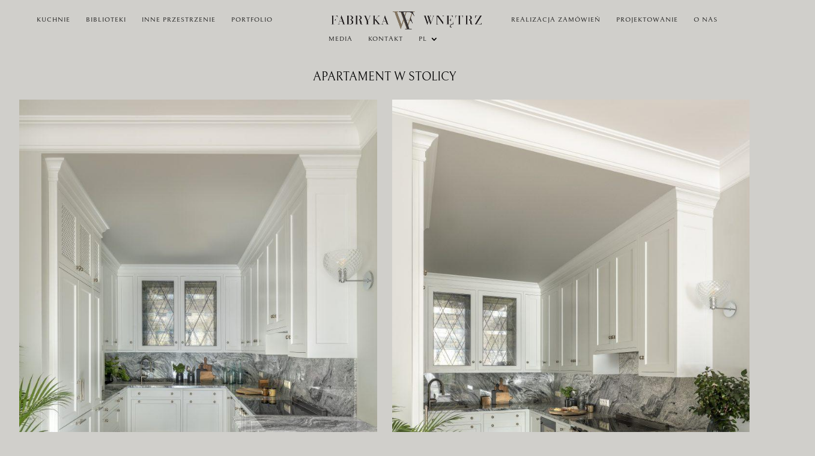

--- FILE ---
content_type: text/html; charset=UTF-8
request_url: https://fabrykawnetrz.com.pl/portfolio/apartament-w-stolicy/
body_size: 10971
content:
<!DOCTYPE html>
<html lang="pl-PL">
<head>
<meta charset="UTF-8" />
<meta http-equiv="X-UA-Compatible" content="IE=edge">
<link rel="pingback" href="https://fabrykawnetrz.com.pl/xmlrpc.php" />
<script type="text/javascript">
document.documentElement.className = 'js';
</script>
<title>Apartament w Stolicy | Fabryka Wnętrz</title>
<style id="et-divi-userfonts">@font-face { font-family: "Bellefair"; font-display: swap;  src: url("https://fabrykawnetrz.com.pl/wp-content/uploads/et-fonts/Bellefair-Regular.ttf") format("truetype"); }</style><meta name='robots' content='max-image-preview:large' />
<script type="text/javascript">
let jqueryParams=[],jQuery=function(r){return jqueryParams=[...jqueryParams,r],jQuery},$=function(r){return jqueryParams=[...jqueryParams,r],$};window.jQuery=jQuery,window.$=jQuery;let customHeadScripts=!1;jQuery.fn=jQuery.prototype={},$.fn=jQuery.prototype={},jQuery.noConflict=function(r){if(window.jQuery)return jQuery=window.jQuery,$=window.jQuery,customHeadScripts=!0,jQuery.noConflict},jQuery.ready=function(r){jqueryParams=[...jqueryParams,r]},$.ready=function(r){jqueryParams=[...jqueryParams,r]},jQuery.load=function(r){jqueryParams=[...jqueryParams,r]},$.load=function(r){jqueryParams=[...jqueryParams,r]},jQuery.fn.ready=function(r){jqueryParams=[...jqueryParams,r]},$.fn.ready=function(r){jqueryParams=[...jqueryParams,r]};</script><script type='application/javascript'  id='pys-version-script'>console.log('PixelYourSite Free version 9.6.2');</script>
<link rel="alternate" type="application/rss+xml" title="Fabryka Wnętrz &raquo; Kanał z wpisami" href="https://fabrykawnetrz.com.pl/feed/" />
<link rel="alternate" type="application/rss+xml" title="Fabryka Wnętrz &raquo; Kanał z komentarzami" href="https://fabrykawnetrz.com.pl/comments/feed/" />
<meta content="Divi v.4.25.2" name="generator"/><style id='wp-block-library-theme-inline-css' type='text/css'>
.wp-block-audio figcaption{color:#555;font-size:13px;text-align:center}.is-dark-theme .wp-block-audio figcaption{color:#ffffffa6}.wp-block-audio{margin:0 0 1em}.wp-block-code{border:1px solid #ccc;border-radius:4px;font-family:Menlo,Consolas,monaco,monospace;padding:.8em 1em}.wp-block-embed figcaption{color:#555;font-size:13px;text-align:center}.is-dark-theme .wp-block-embed figcaption{color:#ffffffa6}.wp-block-embed{margin:0 0 1em}.blocks-gallery-caption{color:#555;font-size:13px;text-align:center}.is-dark-theme .blocks-gallery-caption{color:#ffffffa6}.wp-block-image figcaption{color:#555;font-size:13px;text-align:center}.is-dark-theme .wp-block-image figcaption{color:#ffffffa6}.wp-block-image{margin:0 0 1em}.wp-block-pullquote{border-bottom:4px solid;border-top:4px solid;color:currentColor;margin-bottom:1.75em}.wp-block-pullquote cite,.wp-block-pullquote footer,.wp-block-pullquote__citation{color:currentColor;font-size:.8125em;font-style:normal;text-transform:uppercase}.wp-block-quote{border-left:.25em solid;margin:0 0 1.75em;padding-left:1em}.wp-block-quote cite,.wp-block-quote footer{color:currentColor;font-size:.8125em;font-style:normal;position:relative}.wp-block-quote.has-text-align-right{border-left:none;border-right:.25em solid;padding-left:0;padding-right:1em}.wp-block-quote.has-text-align-center{border:none;padding-left:0}.wp-block-quote.is-large,.wp-block-quote.is-style-large,.wp-block-quote.is-style-plain{border:none}.wp-block-search .wp-block-search__label{font-weight:700}.wp-block-search__button{border:1px solid #ccc;padding:.375em .625em}:where(.wp-block-group.has-background){padding:1.25em 2.375em}.wp-block-separator.has-css-opacity{opacity:.4}.wp-block-separator{border:none;border-bottom:2px solid;margin-left:auto;margin-right:auto}.wp-block-separator.has-alpha-channel-opacity{opacity:1}.wp-block-separator:not(.is-style-wide):not(.is-style-dots){width:100px}.wp-block-separator.has-background:not(.is-style-dots){border-bottom:none;height:1px}.wp-block-separator.has-background:not(.is-style-wide):not(.is-style-dots){height:2px}.wp-block-table{margin:0 0 1em}.wp-block-table td,.wp-block-table th{word-break:normal}.wp-block-table figcaption{color:#555;font-size:13px;text-align:center}.is-dark-theme .wp-block-table figcaption{color:#ffffffa6}.wp-block-video figcaption{color:#555;font-size:13px;text-align:center}.is-dark-theme .wp-block-video figcaption{color:#ffffffa6}.wp-block-video{margin:0 0 1em}.wp-block-template-part.has-background{margin-bottom:0;margin-top:0;padding:1.25em 2.375em}
</style>
<style id='global-styles-inline-css' type='text/css'>
body{--wp--preset--color--black: #000000;--wp--preset--color--cyan-bluish-gray: #abb8c3;--wp--preset--color--white: #ffffff;--wp--preset--color--pale-pink: #f78da7;--wp--preset--color--vivid-red: #cf2e2e;--wp--preset--color--luminous-vivid-orange: #ff6900;--wp--preset--color--luminous-vivid-amber: #fcb900;--wp--preset--color--light-green-cyan: #7bdcb5;--wp--preset--color--vivid-green-cyan: #00d084;--wp--preset--color--pale-cyan-blue: #8ed1fc;--wp--preset--color--vivid-cyan-blue: #0693e3;--wp--preset--color--vivid-purple: #9b51e0;--wp--preset--gradient--vivid-cyan-blue-to-vivid-purple: linear-gradient(135deg,rgba(6,147,227,1) 0%,rgb(155,81,224) 100%);--wp--preset--gradient--light-green-cyan-to-vivid-green-cyan: linear-gradient(135deg,rgb(122,220,180) 0%,rgb(0,208,130) 100%);--wp--preset--gradient--luminous-vivid-amber-to-luminous-vivid-orange: linear-gradient(135deg,rgba(252,185,0,1) 0%,rgba(255,105,0,1) 100%);--wp--preset--gradient--luminous-vivid-orange-to-vivid-red: linear-gradient(135deg,rgba(255,105,0,1) 0%,rgb(207,46,46) 100%);--wp--preset--gradient--very-light-gray-to-cyan-bluish-gray: linear-gradient(135deg,rgb(238,238,238) 0%,rgb(169,184,195) 100%);--wp--preset--gradient--cool-to-warm-spectrum: linear-gradient(135deg,rgb(74,234,220) 0%,rgb(151,120,209) 20%,rgb(207,42,186) 40%,rgb(238,44,130) 60%,rgb(251,105,98) 80%,rgb(254,248,76) 100%);--wp--preset--gradient--blush-light-purple: linear-gradient(135deg,rgb(255,206,236) 0%,rgb(152,150,240) 100%);--wp--preset--gradient--blush-bordeaux: linear-gradient(135deg,rgb(254,205,165) 0%,rgb(254,45,45) 50%,rgb(107,0,62) 100%);--wp--preset--gradient--luminous-dusk: linear-gradient(135deg,rgb(255,203,112) 0%,rgb(199,81,192) 50%,rgb(65,88,208) 100%);--wp--preset--gradient--pale-ocean: linear-gradient(135deg,rgb(255,245,203) 0%,rgb(182,227,212) 50%,rgb(51,167,181) 100%);--wp--preset--gradient--electric-grass: linear-gradient(135deg,rgb(202,248,128) 0%,rgb(113,206,126) 100%);--wp--preset--gradient--midnight: linear-gradient(135deg,rgb(2,3,129) 0%,rgb(40,116,252) 100%);--wp--preset--font-size--small: 13px;--wp--preset--font-size--medium: 20px;--wp--preset--font-size--large: 36px;--wp--preset--font-size--x-large: 42px;--wp--preset--spacing--20: 0.44rem;--wp--preset--spacing--30: 0.67rem;--wp--preset--spacing--40: 1rem;--wp--preset--spacing--50: 1.5rem;--wp--preset--spacing--60: 2.25rem;--wp--preset--spacing--70: 3.38rem;--wp--preset--spacing--80: 5.06rem;--wp--preset--shadow--natural: 6px 6px 9px rgba(0, 0, 0, 0.2);--wp--preset--shadow--deep: 12px 12px 50px rgba(0, 0, 0, 0.4);--wp--preset--shadow--sharp: 6px 6px 0px rgba(0, 0, 0, 0.2);--wp--preset--shadow--outlined: 6px 6px 0px -3px rgba(255, 255, 255, 1), 6px 6px rgba(0, 0, 0, 1);--wp--preset--shadow--crisp: 6px 6px 0px rgba(0, 0, 0, 1);}body { margin: 0;--wp--style--global--content-size: 823px;--wp--style--global--wide-size: 1080px; }.wp-site-blocks > .alignleft { float: left; margin-right: 2em; }.wp-site-blocks > .alignright { float: right; margin-left: 2em; }.wp-site-blocks > .aligncenter { justify-content: center; margin-left: auto; margin-right: auto; }:where(.is-layout-flex){gap: 0.5em;}:where(.is-layout-grid){gap: 0.5em;}body .is-layout-flow > .alignleft{float: left;margin-inline-start: 0;margin-inline-end: 2em;}body .is-layout-flow > .alignright{float: right;margin-inline-start: 2em;margin-inline-end: 0;}body .is-layout-flow > .aligncenter{margin-left: auto !important;margin-right: auto !important;}body .is-layout-constrained > .alignleft{float: left;margin-inline-start: 0;margin-inline-end: 2em;}body .is-layout-constrained > .alignright{float: right;margin-inline-start: 2em;margin-inline-end: 0;}body .is-layout-constrained > .aligncenter{margin-left: auto !important;margin-right: auto !important;}body .is-layout-constrained > :where(:not(.alignleft):not(.alignright):not(.alignfull)){max-width: var(--wp--style--global--content-size);margin-left: auto !important;margin-right: auto !important;}body .is-layout-constrained > .alignwide{max-width: var(--wp--style--global--wide-size);}body .is-layout-flex{display: flex;}body .is-layout-flex{flex-wrap: wrap;align-items: center;}body .is-layout-flex > *{margin: 0;}body .is-layout-grid{display: grid;}body .is-layout-grid > *{margin: 0;}body{padding-top: 0px;padding-right: 0px;padding-bottom: 0px;padding-left: 0px;}a:where(:not(.wp-element-button)){text-decoration: underline;}.wp-element-button, .wp-block-button__link{background-color: #32373c;border-width: 0;color: #fff;font-family: inherit;font-size: inherit;line-height: inherit;padding: calc(0.667em + 2px) calc(1.333em + 2px);text-decoration: none;}.has-black-color{color: var(--wp--preset--color--black) !important;}.has-cyan-bluish-gray-color{color: var(--wp--preset--color--cyan-bluish-gray) !important;}.has-white-color{color: var(--wp--preset--color--white) !important;}.has-pale-pink-color{color: var(--wp--preset--color--pale-pink) !important;}.has-vivid-red-color{color: var(--wp--preset--color--vivid-red) !important;}.has-luminous-vivid-orange-color{color: var(--wp--preset--color--luminous-vivid-orange) !important;}.has-luminous-vivid-amber-color{color: var(--wp--preset--color--luminous-vivid-amber) !important;}.has-light-green-cyan-color{color: var(--wp--preset--color--light-green-cyan) !important;}.has-vivid-green-cyan-color{color: var(--wp--preset--color--vivid-green-cyan) !important;}.has-pale-cyan-blue-color{color: var(--wp--preset--color--pale-cyan-blue) !important;}.has-vivid-cyan-blue-color{color: var(--wp--preset--color--vivid-cyan-blue) !important;}.has-vivid-purple-color{color: var(--wp--preset--color--vivid-purple) !important;}.has-black-background-color{background-color: var(--wp--preset--color--black) !important;}.has-cyan-bluish-gray-background-color{background-color: var(--wp--preset--color--cyan-bluish-gray) !important;}.has-white-background-color{background-color: var(--wp--preset--color--white) !important;}.has-pale-pink-background-color{background-color: var(--wp--preset--color--pale-pink) !important;}.has-vivid-red-background-color{background-color: var(--wp--preset--color--vivid-red) !important;}.has-luminous-vivid-orange-background-color{background-color: var(--wp--preset--color--luminous-vivid-orange) !important;}.has-luminous-vivid-amber-background-color{background-color: var(--wp--preset--color--luminous-vivid-amber) !important;}.has-light-green-cyan-background-color{background-color: var(--wp--preset--color--light-green-cyan) !important;}.has-vivid-green-cyan-background-color{background-color: var(--wp--preset--color--vivid-green-cyan) !important;}.has-pale-cyan-blue-background-color{background-color: var(--wp--preset--color--pale-cyan-blue) !important;}.has-vivid-cyan-blue-background-color{background-color: var(--wp--preset--color--vivid-cyan-blue) !important;}.has-vivid-purple-background-color{background-color: var(--wp--preset--color--vivid-purple) !important;}.has-black-border-color{border-color: var(--wp--preset--color--black) !important;}.has-cyan-bluish-gray-border-color{border-color: var(--wp--preset--color--cyan-bluish-gray) !important;}.has-white-border-color{border-color: var(--wp--preset--color--white) !important;}.has-pale-pink-border-color{border-color: var(--wp--preset--color--pale-pink) !important;}.has-vivid-red-border-color{border-color: var(--wp--preset--color--vivid-red) !important;}.has-luminous-vivid-orange-border-color{border-color: var(--wp--preset--color--luminous-vivid-orange) !important;}.has-luminous-vivid-amber-border-color{border-color: var(--wp--preset--color--luminous-vivid-amber) !important;}.has-light-green-cyan-border-color{border-color: var(--wp--preset--color--light-green-cyan) !important;}.has-vivid-green-cyan-border-color{border-color: var(--wp--preset--color--vivid-green-cyan) !important;}.has-pale-cyan-blue-border-color{border-color: var(--wp--preset--color--pale-cyan-blue) !important;}.has-vivid-cyan-blue-border-color{border-color: var(--wp--preset--color--vivid-cyan-blue) !important;}.has-vivid-purple-border-color{border-color: var(--wp--preset--color--vivid-purple) !important;}.has-vivid-cyan-blue-to-vivid-purple-gradient-background{background: var(--wp--preset--gradient--vivid-cyan-blue-to-vivid-purple) !important;}.has-light-green-cyan-to-vivid-green-cyan-gradient-background{background: var(--wp--preset--gradient--light-green-cyan-to-vivid-green-cyan) !important;}.has-luminous-vivid-amber-to-luminous-vivid-orange-gradient-background{background: var(--wp--preset--gradient--luminous-vivid-amber-to-luminous-vivid-orange) !important;}.has-luminous-vivid-orange-to-vivid-red-gradient-background{background: var(--wp--preset--gradient--luminous-vivid-orange-to-vivid-red) !important;}.has-very-light-gray-to-cyan-bluish-gray-gradient-background{background: var(--wp--preset--gradient--very-light-gray-to-cyan-bluish-gray) !important;}.has-cool-to-warm-spectrum-gradient-background{background: var(--wp--preset--gradient--cool-to-warm-spectrum) !important;}.has-blush-light-purple-gradient-background{background: var(--wp--preset--gradient--blush-light-purple) !important;}.has-blush-bordeaux-gradient-background{background: var(--wp--preset--gradient--blush-bordeaux) !important;}.has-luminous-dusk-gradient-background{background: var(--wp--preset--gradient--luminous-dusk) !important;}.has-pale-ocean-gradient-background{background: var(--wp--preset--gradient--pale-ocean) !important;}.has-electric-grass-gradient-background{background: var(--wp--preset--gradient--electric-grass) !important;}.has-midnight-gradient-background{background: var(--wp--preset--gradient--midnight) !important;}.has-small-font-size{font-size: var(--wp--preset--font-size--small) !important;}.has-medium-font-size{font-size: var(--wp--preset--font-size--medium) !important;}.has-large-font-size{font-size: var(--wp--preset--font-size--large) !important;}.has-x-large-font-size{font-size: var(--wp--preset--font-size--x-large) !important;}
.wp-block-navigation a:where(:not(.wp-element-button)){color: inherit;}
:where(.wp-block-post-template.is-layout-flex){gap: 1.25em;}:where(.wp-block-post-template.is-layout-grid){gap: 1.25em;}
:where(.wp-block-columns.is-layout-flex){gap: 2em;}:where(.wp-block-columns.is-layout-grid){gap: 2em;}
.wp-block-pullquote{font-size: 1.5em;line-height: 1.6;}
</style>
<!-- <link rel='stylesheet' id='divi-style-css' href='https://fabrykawnetrz.com.pl/wp-content/themes/Divi/style.min.css?ver=4.25.2' type='text/css' media='all' /> -->
<!-- <link rel='stylesheet' id='divi-dynamic-css' href='https://fabrykawnetrz.com.pl/wp-content/et-cache/1023/et-divi-dynamic-1023.css?ver=1725372223' type='text/css' media='all' /> -->
<!-- <link rel='stylesheet' id='ds-masonry-gallery-styles-css' href='https://fabrykawnetrz.com.pl/wp-content/plugins/ds-masonry-gallery/styles/style.min.css?ver=1.0.0' type='text/css' media='all' /> -->
<link rel="stylesheet" type="text/css" href="//fabrykawnetrz.com.pl/wp-content/cache/wpfc-minified/fct2wgpw/h5ibo.css" media="all"/>
<script src='//fabrykawnetrz.com.pl/wp-content/cache/wpfc-minified/kxgsgmlr/79ik.js' type="text/javascript"></script>
<!-- <script type="text/javascript" src="https://fabrykawnetrz.com.pl/wp-includes/js/jquery/jquery.min.js?ver=3.7.1" id="jquery-core-js"></script> -->
<!-- <script type="text/javascript" src="https://fabrykawnetrz.com.pl/wp-includes/js/jquery/jquery-migrate.min.js?ver=3.4.1" id="jquery-migrate-js"></script> -->
<script type="text/javascript" id="jquery-js-after">
/* <![CDATA[ */
jqueryParams.length&&$.each(jqueryParams,function(e,r){if("function"==typeof r){var n=String(r);n.replace("$","jQuery");var a=new Function("return "+n)();$(document).ready(a)}});
/* ]]> */
</script>
<script src='//fabrykawnetrz.com.pl/wp-content/cache/wpfc-minified/2dvqitgm/79ik.js' type="text/javascript"></script>
<!-- <script type="text/javascript" src="https://fabrykawnetrz.com.pl/wp-content/plugins/pixelyoursite/dist/scripts/jquery.bind-first-0.2.3.min.js?ver=6.5.5" id="jquery-bind-first-js"></script> -->
<!-- <script type="text/javascript" src="https://fabrykawnetrz.com.pl/wp-content/plugins/pixelyoursite/dist/scripts/js.cookie-2.1.3.min.js?ver=2.1.3" id="js-cookie-pys-js"></script> -->
<script type="text/javascript" id="pys-js-extra">
/* <![CDATA[ */
var pysOptions = {"staticEvents":[],"dynamicEvents":[],"triggerEvents":[],"triggerEventTypes":[],"debug":"","siteUrl":"https:\/\/fabrykawnetrz.com.pl","ajaxUrl":"https:\/\/fabrykawnetrz.com.pl\/wp-admin\/admin-ajax.php","ajax_event":"b259c6f4be","enable_remove_download_url_param":"1","cookie_duration":"7","last_visit_duration":"60","enable_success_send_form":"","ajaxForServerEvent":"1","ajaxForServerStaticEvent":"1","send_external_id":"1","external_id_expire":"180","google_consent_mode":"1","gdpr":{"ajax_enabled":false,"all_disabled_by_api":false,"facebook_disabled_by_api":false,"analytics_disabled_by_api":false,"google_ads_disabled_by_api":false,"pinterest_disabled_by_api":false,"bing_disabled_by_api":false,"externalID_disabled_by_api":false,"facebook_prior_consent_enabled":true,"analytics_prior_consent_enabled":true,"google_ads_prior_consent_enabled":null,"pinterest_prior_consent_enabled":true,"bing_prior_consent_enabled":true,"cookiebot_integration_enabled":false,"cookiebot_facebook_consent_category":"marketing","cookiebot_analytics_consent_category":"statistics","cookiebot_tiktok_consent_category":"marketing","cookiebot_google_ads_consent_category":null,"cookiebot_pinterest_consent_category":"marketing","cookiebot_bing_consent_category":"marketing","consent_magic_integration_enabled":false,"real_cookie_banner_integration_enabled":false,"cookie_notice_integration_enabled":false,"cookie_law_info_integration_enabled":false,"analytics_storage":{"enabled":true,"value":"granted","filter":false},"ad_storage":{"enabled":true,"value":"granted","filter":false},"ad_user_data":{"enabled":true,"value":"granted","filter":false},"ad_personalization":{"enabled":true,"value":"granted","filter":false}},"cookie":{"disabled_all_cookie":false,"disabled_start_session_cookie":false,"disabled_advanced_form_data_cookie":false,"disabled_landing_page_cookie":false,"disabled_first_visit_cookie":false,"disabled_trafficsource_cookie":false,"disabled_utmTerms_cookie":false,"disabled_utmId_cookie":false},"tracking_analytics":{"TrafficSource":"direct","TrafficLanding":"undefined","TrafficUtms":[],"TrafficUtmsId":[]},"woo":{"enabled":false},"edd":{"enabled":false}};
/* ]]> */
</script>
<script src='//fabrykawnetrz.com.pl/wp-content/cache/wpfc-minified/1e4z94q0/79ik.js' type="text/javascript"></script>
<!-- <script type="text/javascript" src="https://fabrykawnetrz.com.pl/wp-content/plugins/pixelyoursite/dist/scripts/public.js?ver=9.6.2" id="pys-js"></script> -->
<link rel="https://api.w.org/" href="https://fabrykawnetrz.com.pl/wp-json/" /><link rel="alternate" type="application/json" href="https://fabrykawnetrz.com.pl/wp-json/wp/v2/pages/1023" /><link rel="EditURI" type="application/rsd+xml" title="RSD" href="https://fabrykawnetrz.com.pl/xmlrpc.php?rsd" />
<meta name="generator" content="WordPress 6.5.5" />
<link rel="canonical" href="https://fabrykawnetrz.com.pl/portfolio/apartament-w-stolicy/" />
<link rel='shortlink' href='https://fabrykawnetrz.com.pl/?p=1023' />
<link rel="alternate" type="application/json+oembed" href="https://fabrykawnetrz.com.pl/wp-json/oembed/1.0/embed?url=https%3A%2F%2Ffabrykawnetrz.com.pl%2Fportfolio%2Fapartament-w-stolicy%2F" />
<link rel="alternate" type="text/xml+oembed" href="https://fabrykawnetrz.com.pl/wp-json/oembed/1.0/embed?url=https%3A%2F%2Ffabrykawnetrz.com.pl%2Fportfolio%2Fapartament-w-stolicy%2F&#038;format=xml" />
<!-- GA Google Analytics @ https://m0n.co/ga -->
<script async src="https://www.googletagmanager.com/gtag/js?id=G-78TXRMK4KH"></script>
<script>
window.dataLayer = window.dataLayer || [];
function gtag(){dataLayer.push(arguments);}
gtag('js', new Date());
gtag('config', 'G-78TXRMK4KH');
</script>
<meta name="viewport" content="width=device-width, initial-scale=1.0, maximum-scale=1.0, user-scalable=0" /><style type="text/css" id="custom-background-css">
body.custom-background { background-color: #565656; }
</style>
<script type='application/javascript' id='pys-config-warning-script'>console.warn('PixelYourSite: no pixel configured.');</script>
<!-- Global site tag (gtag.js) - Google Analytics -->
<script async src="https://www.googletagmanager.com/gtag/js?id=G-78TXRMK4KH"></script>
<script>
window.dataLayer = window.dataLayer || [];
function gtag(){dataLayer.push(arguments);}
gtag('js', new Date());
gtag('config', 'G-78TXRMK4KH');
</script><link rel="icon" href="https://fabrykawnetrz.com.pl/wp-content/uploads/2019/09/cropped-logotypnowe_WF_wersja_2-32x32.png" sizes="32x32" />
<link rel="icon" href="https://fabrykawnetrz.com.pl/wp-content/uploads/2019/09/cropped-logotypnowe_WF_wersja_2-192x192.png" sizes="192x192" />
<link rel="apple-touch-icon" href="https://fabrykawnetrz.com.pl/wp-content/uploads/2019/09/cropped-logotypnowe_WF_wersja_2-180x180.png" />
<meta name="msapplication-TileImage" content="https://fabrykawnetrz.com.pl/wp-content/uploads/2019/09/cropped-logotypnowe_WF_wersja_2-270x270.png" />
<style id="et-divi-customizer-global-cached-inline-styles">body{color:#000000}body{line-height:1.8em}a{color:#e09900}#main-header,#main-header .nav li ul,.et-search-form,#main-header .et_mobile_menu{background-color:#d0cfcb}#main-header .nav li ul{background-color:rgba(255,255,255,0.7)}.nav li ul{border-color:#000000}.et_header_style_centered .mobile_nav .select_page,.et_header_style_split .mobile_nav .select_page,.et_nav_text_color_light #top-menu>li>a,.et_nav_text_color_dark #top-menu>li>a,#top-menu a,.et_mobile_menu li a,.et_nav_text_color_light .et_mobile_menu li a,.et_nav_text_color_dark .et_mobile_menu li a,#et_search_icon:before,.et_search_form_container input,span.et_close_search_field:after,#et-top-navigation .et-cart-info{color:#000000}.et_search_form_container input::-moz-placeholder{color:#000000}.et_search_form_container input::-webkit-input-placeholder{color:#000000}.et_search_form_container input:-ms-input-placeholder{color:#000000}#main-header .nav li ul a{color:rgba(0,0,0,0.7)}#top-menu li a{font-size:12px}body.et_vertical_nav .container.et_search_form_container .et-search-form input{font-size:12px!important}#top-menu li a,.et_search_form_container input{font-weight:normal;font-style:normal;text-transform:uppercase;text-decoration:none;letter-spacing:1px}.et_search_form_container input::-moz-placeholder{font-weight:normal;font-style:normal;text-transform:uppercase;text-decoration:none;letter-spacing:1px}.et_search_form_container input::-webkit-input-placeholder{font-weight:normal;font-style:normal;text-transform:uppercase;text-decoration:none;letter-spacing:1px}.et_search_form_container input:-ms-input-placeholder{font-weight:normal;font-style:normal;text-transform:uppercase;text-decoration:none;letter-spacing:1px}.et_color_scheme_red #top-menu li.current-menu-ancestor>a,.et_color_scheme_red #top-menu li.current-menu-item>a,.et_color_scheme_red #top-menu li.current_page_item>a,.et_color_scheme_pink #top-menu li.current-menu-ancestor>a,.et_color_scheme_pink #top-menu li.current-menu-item>a,.et_color_scheme_pink #top-menu li.current_page_item>a,.et_color_scheme_orange #top-menu li.current-menu-ancestor>a,.et_color_scheme_orange #top-menu li.current-menu-item>a,.et_color_scheme_orange #top-menu li.current_page_item>a,.et_color_scheme_green #top-menu li.current-menu-ancestor>a,.et_color_scheme_green #top-menu li.current-menu-item>a,.et_color_scheme_green #top-menu li.current_page_item>a,#top-menu li.current-menu-ancestor>a,#top-menu li.current-menu-item>a,#top-menu li.current_page_item>a{color:#000000}#main-footer{background-color:#e0dfdb}#footer-widgets .footer-widget a,#footer-widgets .footer-widget li a,#footer-widgets .footer-widget li a:hover{color:#000000}.footer-widget{color:#000000}#main-footer .footer-widget h4,#main-footer .widget_block h1,#main-footer .widget_block h2,#main-footer .widget_block h3,#main-footer .widget_block h4,#main-footer .widget_block h5,#main-footer .widget_block h6{color:#7c7c7c}.footer-widget li:before{border-color:#a3a3a3}#footer-bottom{background-color:#e0dfdb}#footer-info,#footer-info a{color:#d8d8d8}.et-fixed-header#main-header{box-shadow:none!important}body .et_pb_button{font-size:22px;border-width:0px!important;border-color:#000000;font-weight:normal;font-style:normal;text-transform:none;text-decoration:underline;;letter-spacing:3px}body.et_pb_button_helper_class .et_pb_button,body.et_pb_button_helper_class .et_pb_module.et_pb_button{color:#000000}body .et_pb_button:after{font-size:35.2px}body .et_pb_bg_layout_light.et_pb_button:hover,body .et_pb_bg_layout_light .et_pb_button:hover,body .et_pb_button:hover{color:#000000!important;background-color:rgba(191,191,191,0.66);border-color:#000000!important}@media only screen and (min-width:981px){.et_header_style_left #et-top-navigation,.et_header_style_split #et-top-navigation{padding:18px 0 0 0}.et_header_style_left #et-top-navigation nav>ul>li>a,.et_header_style_split #et-top-navigation nav>ul>li>a{padding-bottom:18px}.et_header_style_split .centered-inline-logo-wrap{width:35px;margin:-35px 0}.et_header_style_split .centered-inline-logo-wrap #logo{max-height:35px}.et_pb_svg_logo.et_header_style_split .centered-inline-logo-wrap #logo{height:35px}.et_header_style_centered #top-menu>li>a{padding-bottom:6px}.et_header_style_slide #et-top-navigation,.et_header_style_fullscreen #et-top-navigation{padding:9px 0 9px 0!important}.et_header_style_centered #main-header .logo_container{height:35px}.et_header_style_split #main-header .centered-inline-logo-wrap{width:auto;height:29.75px}.et_header_style_split #main-header.et-fixed-header .centered-inline-logo-wrap{width:auto;height:32px}.et_header_style_split .centered-inline-logo-wrap #logo,.et_header_style_split .et-fixed-header .centered-inline-logo-wrap #logo{height:auto;max-height:100%}.et_fixed_nav #page-container .et-fixed-header#top-header{background-color:rgba(0,0,0,0.75)!important}.et_fixed_nav #page-container .et-fixed-header#top-header #et-secondary-nav li ul{background-color:rgba(0,0,0,0.75)}.et-fixed-header#main-header,.et-fixed-header#main-header .nav li ul,.et-fixed-header .et-search-form{background-color:rgba(255,255,255,0.7)}.et-fixed-header #top-menu a,.et-fixed-header #et_search_icon:before,.et-fixed-header #et_top_search .et-search-form input,.et-fixed-header .et_search_form_container input,.et-fixed-header .et_close_search_field:after,.et-fixed-header #et-top-navigation .et-cart-info{color:#000000!important}.et-fixed-header .et_search_form_container input::-moz-placeholder{color:#000000!important}.et-fixed-header .et_search_form_container input::-webkit-input-placeholder{color:#000000!important}.et-fixed-header .et_search_form_container input:-ms-input-placeholder{color:#000000!important}.et-fixed-header #top-menu li.current-menu-ancestor>a,.et-fixed-header #top-menu li.current-menu-item>a,.et-fixed-header #top-menu li.current_page_item>a{color:#000000!important}}@media only screen and (min-width:1350px){.et_pb_row{padding:27px 0}.et_pb_section{padding:54px 0}.single.et_pb_pagebuilder_layout.et_full_width_page .et_post_meta_wrapper{padding-top:81px}.et_pb_fullwidth_section{padding:0}}	h1,h2,h3,h4,h5,h6{font-family:'Bellefair',Helvetica,Arial,Lucida,sans-serif}body,input,textarea,select{font-family:'Bellefair',Helvetica,Arial,Lucida,sans-serif}.et_pb_fullwidth_header .header-image{margin-top:-20%;margin-left:-6%;text-align:left}html{overflow-y:scroll;overflow-x:hidden}body.custom-background{background-color:#d0cfcb}.footer-widget{margin-left:20%!important}@media (max-width:960px){.footer-widget{margin-left:0px!important}}@media (max-width:960px){.menu-item-1427{display:none}.menu-item-1426{display:none}}#post-38 .et_pb_fullwidth_header.et_pb_fullwidth_header_0{height:100vh}#post-38 .et_pb_slider .et_pb_slide_0{height:100vh}.mobile_menu_bar:before{color:black!important}.et_pb_section{background:#d0cfcb!important}.et_pb_row.et_pb_equal_columns{margin-bottom:50px}.ds_masonry_gallery .grid-item img{margin:auto;width:100%;max-height:1080px}@media (min-width:981px){.et_fullwidth_nav #main-header{box-shadow:0px 0px 50px 50px rgba(255,255,255,0)!important}}@media (max-width:980px){#main-header{box-shadow:0px 0px 50px 50px rgba(255,255,255,0)!important;background-color:rgba(255,255,255,0)!important}.et_header_style_split #main-header .logo_container{background:rgba(255,255,255,0)}.mobile_menu_bar:before{font-size:25px}.scroll-down.et-pb-icon{display:none!important}}.et_color_scheme_orange .et-search-form,.et_color_scheme_orange .et_mobile_menu,.et_color_scheme_orange .et_pb_pricing li:before,.et_color_scheme_orange .footer-widget li:before,.et_color_scheme_orange .nav li ul{border-color:black}.et_color_scheme_orange a{color:white}#top-menu li a{font-size:11px!important}.textwidget img{margin:-5px;margin-bottom:-15px}.textwidget .wp-image-1434{margin-bottom:-20px}@media (min-width:981px){#post-1393 .et_pb_gutters3 .et_pb_column_4_4,.et_pb_gutters3.et_pb_row .et_pb_column_4_4{width:70%;margin-left:13%}#post-1393 img{margin-left:-100px}}.mobile_nav .select_page{display:none!important}.mobile_nav{background-color:transparent!important}.mobile_menu_bar_toggle{margin-top:-45px!important}ul li{list-style:inside}@media (max-width:960px){.et_pb_row:after,.et_pb_row_inner:after,.et_pb_slides:after{display:inline}#post-10 .et_pb_row_1.et_pb_row{margin-top:-15px!important}}.et-pb-arrow-prev:before{float:left}#post-42 .et_pb_slider .et_pb_slide:first-child,#post-44 .et_pb_slider .et_pb_slide:first-child,#post-46 .et_pb_slider .et_pb_slide:first-child,#post-48 .et_pb_slider .et_pb_slide:first-child,#post-1536 .et_pb_slider .et_pb_slide:first-child{min-height:650px}#post-478 .et_pb_slider .et_pb_slide:first-child,#post-725 .et_pb_slider .et_pb_slide:first-child,#post-535 .et_pb_slider .et_pb_slide:first-child,#post-997 .et_pb_slider .et_pb_slide:first-child,#post-1536 .et_pb_slider .et_pb_slide:first-child{min-height:650px}@media (max-width:1430px) and (min-width:981px){#post-10 .et_pb_slider .et_pb_slide_0{height:500px!important}#post-10 .et_pb_slider .et_pb_slide_0{height:500px!important}#post-10 .et_pb_slider .et_pb_slide_1{height:500px!important}#post-10 .et_pb_slider .et_pb_slide_2{height:500px!important}#post-10 .et_pb_slider .et_pb_slide_3{height:500px!important}#post-10 .et_pb_slider .et_pb_slide_4{height:500px!important}#post-10 .et_pb_slider .et_pb_slide_5{height:500px!important}#post-10 .et_pb_slider .et_pb_slide_6{height:500px!important}#post-10 .et_pb_slider .et_pb_slide_7{height:500px!important}#post-10 .et_pb_slider .et_pb_slide_8{height:500px!important}#post-10 .et_pb_slider .et_pb_slide_9{height:500px!important}#post-10 .et_pb_slider .et_pb_slide_26{height:500px!important}#post-10 .et_pb_slider .et_pb_slide_27{height:500px!important}#post-10 .et_pb_slider .et_pb_slide_28{height:500px!important}#post-10 .et_pb_slider .et_pb_slide_29{height:500px!important}#post-10 .et_pb_slider .et_pb_slide_30{height:500px!important}}@media (max-width:1540px) and (min-width:1430px){#post-10 .et_pb_slider .et_pb_slide_0{height:550px!important}#post-10 .et_pb_slider .et_pb_slide_0{height:550px!important}#post-10 .et_pb_slider .et_pb_slide_1{height:550px!important}#post-10 .et_pb_slider .et_pb_slide_2{height:550px!important}#post-10 .et_pb_slider .et_pb_slide_3{height:550px!important}#post-10 .et_pb_slider .et_pb_slide_4{height:550px!important}#post-10 .et_pb_slider .et_pb_slide_5{height:550px!important}#post-10 .et_pb_slider .et_pb_slide_6{height:550px!important}#post-10 .et_pb_slider .et_pb_slide_7{height:550px!important}#post-10 .et_pb_slider .et_pb_slide_8{height:550px!important}#post-10 .et_pb_slider .et_pb_slide_9{height:550px!important}#post-10 .et_pb_slider .et_pb_slide_26{height:550px!important}#post-10 .et_pb_slider .et_pb_slide_27{height:550px!important}#post-10 .et_pb_slider .et_pb_slide_28{height:550px!important}#post-10 .et_pb_slider .et_pb_slide_29{height:550px!important}#post-10 .et_pb_slider .et_pb_slide_30{height:550px!important}}.sg-popup-content{padding-left:100px!important;padding-right:100px!important;border:1px solid white!important}.et_pb_section_parallax .et_pb_parallax_css,.et_pb_slides .et_parallax_bg.et_pb_parallax_css{background-attachment:unset}@media (max-width:980px){.desktopsliders{display:none!important}}#footer-info a{color:#e0dfdb!important}#footer-bottom .container{text-align:center!important}#footer-info{color:black!important;text-align:center!important}@media (min-width:981px){#footer-info{margin-left:25%!important}}</style></head>
<body data-rsssl=1 class="page-template-default page page-id-1023 page-child parent-pageid-48 custom-background et_color_scheme_orange et_button_no_icon et_pb_button_helper_class et_fullwidth_nav et_non_fixed_nav et_show_nav et_primary_nav_dropdown_animation_fade et_secondary_nav_dropdown_animation_fade et_header_style_split et_pb_footer_columns1 et_cover_background et_pb_gutter et_pb_gutters3 et_pb_pagebuilder_layout et_smooth_scroll et_no_sidebar et_divi_theme et-db">
<div id="page-container">
<header id="main-header" data-height-onload="35">
<div class="container clearfix et_menu_container">
<div class="logo_container">
<span class="logo_helper"></span>
<a href="https://fabrykawnetrz.com.pl/">
<img src="https://fabrykawnetrz.com.pl/wp-content/uploads/2019/12/logotypnowe_WF_wersja_2.png" width="1105" height="131" alt="Fabryka Wnętrz" id="logo" data-height-percentage="45" />
</a>
</div>
<div id="et-top-navigation" data-height="35" data-fixed-height="40">
<nav id="top-menu-nav">
<ul id="top-menu" class="nav"><li id="menu-item-66" class="menu-item menu-item-type-post_type menu-item-object-page menu-item-66"><a href="https://fabrykawnetrz.com.pl/kuchnie/">Kuchnie</a></li>
<li id="menu-item-65" class="menu-item menu-item-type-post_type menu-item-object-page menu-item-65"><a href="https://fabrykawnetrz.com.pl/biblioteki/">Biblioteki</a></li>
<li id="menu-item-64" class="menu-item menu-item-type-post_type menu-item-object-page menu-item-64"><a href="https://fabrykawnetrz.com.pl/inne-przestrzenie/">Inne przestrzenie</a></li>
<li id="menu-item-63" class="menu-item menu-item-type-post_type menu-item-object-page current-page-ancestor menu-item-63"><a href="https://fabrykawnetrz.com.pl/portfolio/">Portfolio</a></li>
<li id="menu-item-1427" class="menu-item menu-item-type-custom menu-item-object-custom menu-item-home menu-item-1427"><a href="https://fabrykawnetrz.com.pl/#"></a></li>
<li id="menu-item-1426" class="menu-item menu-item-type-custom menu-item-object-custom menu-item-home menu-item-1426"><a href="https://fabrykawnetrz.com.pl/#"></a></li>
<li id="menu-item-1395" class="menu-item menu-item-type-post_type menu-item-object-page menu-item-1395"><a rel="nofollow" href="https://fabrykawnetrz.com.pl/realizacja-zamowien/">Realizacja zamówień</a></li>
<li id="menu-item-62" class="menu-item menu-item-type-post_type menu-item-object-page menu-item-62"><a rel="nofollow" href="https://fabrykawnetrz.com.pl/projektowanie/">Projektowanie</a></li>
<li id="menu-item-61" class="menu-item menu-item-type-post_type menu-item-object-page menu-item-61"><a rel="nofollow" href="https://fabrykawnetrz.com.pl/o-nas/">O nas</a></li>
<li id="menu-item-60" class="menu-item menu-item-type-post_type menu-item-object-page menu-item-60"><a rel="nofollow" href="https://fabrykawnetrz.com.pl/media/">Media</a></li>
<li id="menu-item-59" class="menu-item menu-item-type-post_type menu-item-object-page menu-item-59"><a rel="nofollow" href="https://fabrykawnetrz.com.pl/kontakt/">Kontakt</a></li>
<li id="menu-item-68" class="pll-parent-menu-item menu-item menu-item-type-custom menu-item-object-custom current-menu-parent menu-item-has-children menu-item-68"><a href="#pll_switcher">PL</a>
<ul class="sub-menu">
<li id="menu-item-68-pl" class="lang-item lang-item-2 lang-item-pl current-lang lang-item-first menu-item menu-item-type-custom menu-item-object-custom menu-item-68-pl"><a href="https://fabrykawnetrz.com.pl/portfolio/apartament-w-stolicy/" hreflang="pl-PL" lang="pl-PL">PL</a></li>
<li id="menu-item-68-en" class="lang-item lang-item-5 lang-item-en no-translation menu-item menu-item-type-custom menu-item-object-custom menu-item-68-en"><a href="https://fabrykawnetrz.com.pl/en/homepage/" hreflang="en-GB" lang="en-GB">EN</a></li>
</ul>
</li>
</ul>						</nav>
<div id="et_mobile_nav_menu">
<div class="mobile_nav closed">
<span class="select_page">Zaznacz stronę</span>
<span class="mobile_menu_bar mobile_menu_bar_toggle"></span>
</div>
</div>				</div> <!-- #et-top-navigation -->
</div> <!-- .container -->
</header> <!-- #main-header -->
<div id="et-main-area">
<div id="main-content">
<article id="post-1023" class="post-1023 page type-page status-publish hentry">
<div class="entry-content">
<div class="et-l et-l--post">
<div class="et_builder_inner_content et_pb_gutters3"><div class="et_pb_section et_pb_section_0 et_section_regular" >
<div class="et_pb_row et_pb_row_0">
<div class="et_pb_column et_pb_column_4_4 et_pb_column_0  et_pb_css_mix_blend_mode_passthrough et-last-child">
<div class="et_pb_module et_pb_text et_pb_text_0  et_pb_text_align_center et_pb_bg_layout_light">
<div class="et_pb_text_inner"><p style="text-align: center;">APARTAMENT W STOLICY</p></div>
</div>
</div>
</div><div class="et_pb_row et_pb_row_1">
<div class="et_pb_column et_pb_column_4_4 et_pb_column_1  et_pb_css_mix_blend_mode_passthrough et-last-child">
<div class="et_pb_module ds_masonry_gallery ds_masonry_gallery_0">
<div class="et_pb_module_inner">
<div class="grid show_lightbox show_lightbox_tablet show_lightbox_phone hide_overlay " data-lazy="false">
<div class="grid-sizer"></div><div class="gutter-sizer"></div><div class="grid-item et_pb_gallery_image">
<div class="img-container ds-mg-animation ds-mg-none" href="https://fabrykawnetrz.com.pl/wp-content/uploads/2019/09/APARTAMENT_W_STOLICY_Fabryka_Wnetrz_1.jpg">
<img decoding="async" src="https://fabrykawnetrz.com.pl/wp-content/uploads/2019/09/APARTAMENT_W_STOLICY_Fabryka_Wnetrz_1.jpg"
alt=""
srcset="https://fabrykawnetrz.com.pl/wp-content/uploads/2019/09/APARTAMENT_W_STOLICY_Fabryka_Wnetrz_1.jpg 768w, https://fabrykawnetrz.com.pl/wp-content/uploads/2019/09/APARTAMENT_W_STOLICY_Fabryka_Wnetrz_1.jpg 980w, https://fabrykawnetrz.com.pl/wp-content/uploads/2019/09/APARTAMENT_W_STOLICY_Fabryka_Wnetrz_1.jpg 1024w"
sizes="(max-width: 768px) 768px, (max-width: 980px) 980px, 1024px"
/>
<span class="ds_masonry_gallery_overlay background"></span>
<span class="ds_masonry_gallery_overlay background-hover"></span>
<span class="ds_masonry_gallery_overlay content" style="transition-duration: 0ms;">
<div class="et-pb-icon  ds-mansonry-gallery-icon animated fadeInUp"data-no-icon></div>
</span>
</div>
</div><div class="grid-item et_pb_gallery_image">
<div class="img-container ds-mg-animation ds-mg-none" href="https://fabrykawnetrz.com.pl/wp-content/uploads/2019/09/APARTAMENT_W_STOLICY_Fabryka_Wnetrz_2.jpg">
<img decoding="async" src="https://fabrykawnetrz.com.pl/wp-content/uploads/2019/09/APARTAMENT_W_STOLICY_Fabryka_Wnetrz_2.jpg"
alt=""
srcset="https://fabrykawnetrz.com.pl/wp-content/uploads/2019/09/APARTAMENT_W_STOLICY_Fabryka_Wnetrz_2.jpg 768w, https://fabrykawnetrz.com.pl/wp-content/uploads/2019/09/APARTAMENT_W_STOLICY_Fabryka_Wnetrz_2.jpg 980w, https://fabrykawnetrz.com.pl/wp-content/uploads/2019/09/APARTAMENT_W_STOLICY_Fabryka_Wnetrz_2.jpg 1024w"
sizes="(max-width: 768px) 768px, (max-width: 980px) 980px, 1024px"
/>
<span class="ds_masonry_gallery_overlay background"></span>
<span class="ds_masonry_gallery_overlay background-hover"></span>
<span class="ds_masonry_gallery_overlay content" style="transition-duration: 0ms;">
<div class="et-pb-icon  ds-mansonry-gallery-icon animated fadeInUp"data-no-icon></div>
</span>
</div>
</div><div class="grid-item et_pb_gallery_image">
<div class="img-container ds-mg-animation ds-mg-none" href="https://fabrykawnetrz.com.pl/wp-content/uploads/2019/09/APARTAMENT_W_STOLICY_Fabryka_Wnetrz_3.jpg">
<img decoding="async" src="https://fabrykawnetrz.com.pl/wp-content/uploads/2019/09/APARTAMENT_W_STOLICY_Fabryka_Wnetrz_3.jpg"
alt=""
srcset="https://fabrykawnetrz.com.pl/wp-content/uploads/2019/09/APARTAMENT_W_STOLICY_Fabryka_Wnetrz_3.jpg 768w, https://fabrykawnetrz.com.pl/wp-content/uploads/2019/09/APARTAMENT_W_STOLICY_Fabryka_Wnetrz_3.jpg 980w, https://fabrykawnetrz.com.pl/wp-content/uploads/2019/09/APARTAMENT_W_STOLICY_Fabryka_Wnetrz_3.jpg 1024w"
sizes="(max-width: 768px) 768px, (max-width: 980px) 980px, 1024px"
/>
<span class="ds_masonry_gallery_overlay background"></span>
<span class="ds_masonry_gallery_overlay background-hover"></span>
<span class="ds_masonry_gallery_overlay content" style="transition-duration: 0ms;">
<div class="et-pb-icon  ds-mansonry-gallery-icon animated fadeInUp"data-no-icon></div>
</span>
</div>
</div><div class="grid-item et_pb_gallery_image">
<div class="img-container ds-mg-animation ds-mg-none" href="https://fabrykawnetrz.com.pl/wp-content/uploads/2019/09/APARTAMENT_W_STOLICY_Fabryka_Wnetrz_4.jpg">
<img decoding="async" src="https://fabrykawnetrz.com.pl/wp-content/uploads/2019/09/APARTAMENT_W_STOLICY_Fabryka_Wnetrz_4.jpg"
alt=""
srcset="https://fabrykawnetrz.com.pl/wp-content/uploads/2019/09/APARTAMENT_W_STOLICY_Fabryka_Wnetrz_4.jpg 768w, https://fabrykawnetrz.com.pl/wp-content/uploads/2019/09/APARTAMENT_W_STOLICY_Fabryka_Wnetrz_4.jpg 980w, https://fabrykawnetrz.com.pl/wp-content/uploads/2019/09/APARTAMENT_W_STOLICY_Fabryka_Wnetrz_4.jpg 1024w"
sizes="(max-width: 768px) 768px, (max-width: 980px) 980px, 1024px"
/>
<span class="ds_masonry_gallery_overlay background"></span>
<span class="ds_masonry_gallery_overlay background-hover"></span>
<span class="ds_masonry_gallery_overlay content" style="transition-duration: 0ms;">
<div class="et-pb-icon  ds-mansonry-gallery-icon animated fadeInUp"data-no-icon></div>
</span>
</div>
</div><div class="grid-item et_pb_gallery_image">
<div class="img-container ds-mg-animation ds-mg-none" href="https://fabrykawnetrz.com.pl/wp-content/uploads/2019/09/APARTAMENT_W_STOLICY_Fabryka_Wnetrz_5.jpg">
<img decoding="async" src="https://fabrykawnetrz.com.pl/wp-content/uploads/2019/09/APARTAMENT_W_STOLICY_Fabryka_Wnetrz_5.jpg"
alt=""
srcset="https://fabrykawnetrz.com.pl/wp-content/uploads/2019/09/APARTAMENT_W_STOLICY_Fabryka_Wnetrz_5.jpg 768w, https://fabrykawnetrz.com.pl/wp-content/uploads/2019/09/APARTAMENT_W_STOLICY_Fabryka_Wnetrz_5.jpg 980w, https://fabrykawnetrz.com.pl/wp-content/uploads/2019/09/APARTAMENT_W_STOLICY_Fabryka_Wnetrz_5.jpg 1024w"
sizes="(max-width: 768px) 768px, (max-width: 980px) 980px, 1024px"
/>
<span class="ds_masonry_gallery_overlay background"></span>
<span class="ds_masonry_gallery_overlay background-hover"></span>
<span class="ds_masonry_gallery_overlay content" style="transition-duration: 0ms;">
<div class="et-pb-icon  ds-mansonry-gallery-icon animated fadeInUp"data-no-icon></div>
</span>
</div>
</div><div class="grid-item et_pb_gallery_image">
<div class="img-container ds-mg-animation ds-mg-none" href="https://fabrykawnetrz.com.pl/wp-content/uploads/2019/09/APARTAMENT_W_STOLICY_Fabryka_Wnetrz_6.jpg">
<img decoding="async" src="https://fabrykawnetrz.com.pl/wp-content/uploads/2019/09/APARTAMENT_W_STOLICY_Fabryka_Wnetrz_6.jpg"
alt=""
srcset="https://fabrykawnetrz.com.pl/wp-content/uploads/2019/09/APARTAMENT_W_STOLICY_Fabryka_Wnetrz_6.jpg 768w, https://fabrykawnetrz.com.pl/wp-content/uploads/2019/09/APARTAMENT_W_STOLICY_Fabryka_Wnetrz_6.jpg 980w, https://fabrykawnetrz.com.pl/wp-content/uploads/2019/09/APARTAMENT_W_STOLICY_Fabryka_Wnetrz_6.jpg 1024w"
sizes="(max-width: 768px) 768px, (max-width: 980px) 980px, 1024px"
/>
<span class="ds_masonry_gallery_overlay background"></span>
<span class="ds_masonry_gallery_overlay background-hover"></span>
<span class="ds_masonry_gallery_overlay content" style="transition-duration: 0ms;">
<div class="et-pb-icon  ds-mansonry-gallery-icon animated fadeInUp"data-no-icon></div>
</span>
</div>
</div><div class="grid-item et_pb_gallery_image">
<div class="img-container ds-mg-animation ds-mg-none" href="https://fabrykawnetrz.com.pl/wp-content/uploads/2019/09/APARTAMENT_W_STOLICY_Fabryka_Wnetrz_7.jpg">
<img decoding="async" src="https://fabrykawnetrz.com.pl/wp-content/uploads/2019/09/APARTAMENT_W_STOLICY_Fabryka_Wnetrz_7.jpg"
alt=""
srcset="https://fabrykawnetrz.com.pl/wp-content/uploads/2019/09/APARTAMENT_W_STOLICY_Fabryka_Wnetrz_7.jpg 768w, https://fabrykawnetrz.com.pl/wp-content/uploads/2019/09/APARTAMENT_W_STOLICY_Fabryka_Wnetrz_7.jpg 980w, https://fabrykawnetrz.com.pl/wp-content/uploads/2019/09/APARTAMENT_W_STOLICY_Fabryka_Wnetrz_7.jpg 1024w"
sizes="(max-width: 768px) 768px, (max-width: 980px) 980px, 1024px"
/>
<span class="ds_masonry_gallery_overlay background"></span>
<span class="ds_masonry_gallery_overlay background-hover"></span>
<span class="ds_masonry_gallery_overlay content" style="transition-duration: 0ms;">
<div class="et-pb-icon  ds-mansonry-gallery-icon animated fadeInUp"data-no-icon></div>
</span>
</div>
</div><div class="grid-item et_pb_gallery_image">
<div class="img-container ds-mg-animation ds-mg-none" href="https://fabrykawnetrz.com.pl/wp-content/uploads/2019/09/APARTAMENT_W_STOLICY_Fabryka_Wnetrz_8.jpg">
<img decoding="async" src="https://fabrykawnetrz.com.pl/wp-content/uploads/2019/09/APARTAMENT_W_STOLICY_Fabryka_Wnetrz_8.jpg"
alt=""
srcset="https://fabrykawnetrz.com.pl/wp-content/uploads/2019/09/APARTAMENT_W_STOLICY_Fabryka_Wnetrz_8.jpg 768w, https://fabrykawnetrz.com.pl/wp-content/uploads/2019/09/APARTAMENT_W_STOLICY_Fabryka_Wnetrz_8.jpg 980w, https://fabrykawnetrz.com.pl/wp-content/uploads/2019/09/APARTAMENT_W_STOLICY_Fabryka_Wnetrz_8.jpg 1024w"
sizes="(max-width: 768px) 768px, (max-width: 980px) 980px, 1024px"
/>
<span class="ds_masonry_gallery_overlay background"></span>
<span class="ds_masonry_gallery_overlay background-hover"></span>
<span class="ds_masonry_gallery_overlay content" style="transition-duration: 0ms;">
<div class="et-pb-icon  ds-mansonry-gallery-icon animated fadeInUp"data-no-icon></div>
</span>
</div>
</div><div class="grid-item et_pb_gallery_image">
<div class="img-container ds-mg-animation ds-mg-none" href="https://fabrykawnetrz.com.pl/wp-content/uploads/2019/09/APARTAMENT_W_STOLICY_Fabryka_Wnetrz_9.jpg">
<img decoding="async" src="https://fabrykawnetrz.com.pl/wp-content/uploads/2019/09/APARTAMENT_W_STOLICY_Fabryka_Wnetrz_9.jpg"
alt=""
srcset="https://fabrykawnetrz.com.pl/wp-content/uploads/2019/09/APARTAMENT_W_STOLICY_Fabryka_Wnetrz_9.jpg 768w, https://fabrykawnetrz.com.pl/wp-content/uploads/2019/09/APARTAMENT_W_STOLICY_Fabryka_Wnetrz_9.jpg 980w, https://fabrykawnetrz.com.pl/wp-content/uploads/2019/09/APARTAMENT_W_STOLICY_Fabryka_Wnetrz_9.jpg 1024w"
sizes="(max-width: 768px) 768px, (max-width: 980px) 980px, 1024px"
/>
<span class="ds_masonry_gallery_overlay background"></span>
<span class="ds_masonry_gallery_overlay background-hover"></span>
<span class="ds_masonry_gallery_overlay content" style="transition-duration: 0ms;">
<div class="et-pb-icon  ds-mansonry-gallery-icon animated fadeInUp"data-no-icon></div>
</span>
</div>
</div><div class="grid-item et_pb_gallery_image">
<div class="img-container ds-mg-animation ds-mg-none" href="https://fabrykawnetrz.com.pl/wp-content/uploads/2019/09/APARTAMENT_W_STOLICY_Fabryka_Wnetrz_10.jpg">
<img decoding="async" src="https://fabrykawnetrz.com.pl/wp-content/uploads/2019/09/APARTAMENT_W_STOLICY_Fabryka_Wnetrz_10.jpg"
alt=""
srcset="https://fabrykawnetrz.com.pl/wp-content/uploads/2019/09/APARTAMENT_W_STOLICY_Fabryka_Wnetrz_10.jpg 768w, https://fabrykawnetrz.com.pl/wp-content/uploads/2019/09/APARTAMENT_W_STOLICY_Fabryka_Wnetrz_10.jpg 980w, https://fabrykawnetrz.com.pl/wp-content/uploads/2019/09/APARTAMENT_W_STOLICY_Fabryka_Wnetrz_10.jpg 1024w"
sizes="(max-width: 768px) 768px, (max-width: 980px) 980px, 1024px"
/>
<span class="ds_masonry_gallery_overlay background"></span>
<span class="ds_masonry_gallery_overlay background-hover"></span>
<span class="ds_masonry_gallery_overlay content" style="transition-duration: 0ms;">
<div class="et-pb-icon  ds-mansonry-gallery-icon animated fadeInUp"data-no-icon></div>
</span>
</div>
</div><div class="grid-item et_pb_gallery_image">
<div class="img-container ds-mg-animation ds-mg-none" href="https://fabrykawnetrz.com.pl/wp-content/uploads/2019/09/APARTAMENT_W_STOLICY_Fabryka_Wnetrz_11.jpg">
<img decoding="async" src="https://fabrykawnetrz.com.pl/wp-content/uploads/2019/09/APARTAMENT_W_STOLICY_Fabryka_Wnetrz_11.jpg"
alt=""
srcset="https://fabrykawnetrz.com.pl/wp-content/uploads/2019/09/APARTAMENT_W_STOLICY_Fabryka_Wnetrz_11.jpg 768w, https://fabrykawnetrz.com.pl/wp-content/uploads/2019/09/APARTAMENT_W_STOLICY_Fabryka_Wnetrz_11.jpg 980w, https://fabrykawnetrz.com.pl/wp-content/uploads/2019/09/APARTAMENT_W_STOLICY_Fabryka_Wnetrz_11.jpg 1024w"
sizes="(max-width: 768px) 768px, (max-width: 980px) 980px, 1024px"
/>
<span class="ds_masonry_gallery_overlay background"></span>
<span class="ds_masonry_gallery_overlay background-hover"></span>
<span class="ds_masonry_gallery_overlay content" style="transition-duration: 0ms;">
<div class="et-pb-icon  ds-mansonry-gallery-icon animated fadeInUp"data-no-icon></div>
</span>
</div>
</div><div class="grid-item et_pb_gallery_image">
<div class="img-container ds-mg-animation ds-mg-none" href="https://fabrykawnetrz.com.pl/wp-content/uploads/2019/09/APARTAMENT_W_STOLICY_Fabryka_Wnetrz_12.jpg">
<img decoding="async" src="https://fabrykawnetrz.com.pl/wp-content/uploads/2019/09/APARTAMENT_W_STOLICY_Fabryka_Wnetrz_12.jpg"
alt=""
srcset="https://fabrykawnetrz.com.pl/wp-content/uploads/2019/09/APARTAMENT_W_STOLICY_Fabryka_Wnetrz_12.jpg 768w, https://fabrykawnetrz.com.pl/wp-content/uploads/2019/09/APARTAMENT_W_STOLICY_Fabryka_Wnetrz_12.jpg 980w, https://fabrykawnetrz.com.pl/wp-content/uploads/2019/09/APARTAMENT_W_STOLICY_Fabryka_Wnetrz_12.jpg 1024w"
sizes="(max-width: 768px) 768px, (max-width: 980px) 980px, 1024px"
/>
<span class="ds_masonry_gallery_overlay background"></span>
<span class="ds_masonry_gallery_overlay background-hover"></span>
<span class="ds_masonry_gallery_overlay content" style="transition-duration: 0ms;">
<div class="et-pb-icon  ds-mansonry-gallery-icon animated fadeInUp"data-no-icon></div>
</span>
</div>
</div><div class="grid-item et_pb_gallery_image">
<div class="img-container ds-mg-animation ds-mg-none" href="https://fabrykawnetrz.com.pl/wp-content/uploads/2019/09/APARTAMENT_W_STOLICY_Fabryka_Wnetrz_13.jpg">
<img decoding="async" src="https://fabrykawnetrz.com.pl/wp-content/uploads/2019/09/APARTAMENT_W_STOLICY_Fabryka_Wnetrz_13.jpg"
alt=""
srcset="https://fabrykawnetrz.com.pl/wp-content/uploads/2019/09/APARTAMENT_W_STOLICY_Fabryka_Wnetrz_13.jpg 768w, https://fabrykawnetrz.com.pl/wp-content/uploads/2019/09/APARTAMENT_W_STOLICY_Fabryka_Wnetrz_13.jpg 980w, https://fabrykawnetrz.com.pl/wp-content/uploads/2019/09/APARTAMENT_W_STOLICY_Fabryka_Wnetrz_13.jpg 1024w"
sizes="(max-width: 768px) 768px, (max-width: 980px) 980px, 1024px"
/>
<span class="ds_masonry_gallery_overlay background"></span>
<span class="ds_masonry_gallery_overlay background-hover"></span>
<span class="ds_masonry_gallery_overlay content" style="transition-duration: 0ms;">
<div class="et-pb-icon  ds-mansonry-gallery-icon animated fadeInUp"data-no-icon></div>
</span>
</div>
</div><div class="grid-item et_pb_gallery_image">
<div class="img-container ds-mg-animation ds-mg-none" href="https://fabrykawnetrz.com.pl/wp-content/uploads/2019/09/APARTAMENT_W_STOLICY_Fabryka_Wnetrz_14.jpg">
<img decoding="async" src="https://fabrykawnetrz.com.pl/wp-content/uploads/2019/09/APARTAMENT_W_STOLICY_Fabryka_Wnetrz_14.jpg"
alt=""
srcset="https://fabrykawnetrz.com.pl/wp-content/uploads/2019/09/APARTAMENT_W_STOLICY_Fabryka_Wnetrz_14.jpg 768w, https://fabrykawnetrz.com.pl/wp-content/uploads/2019/09/APARTAMENT_W_STOLICY_Fabryka_Wnetrz_14.jpg 980w, https://fabrykawnetrz.com.pl/wp-content/uploads/2019/09/APARTAMENT_W_STOLICY_Fabryka_Wnetrz_14.jpg 1024w"
sizes="(max-width: 768px) 768px, (max-width: 980px) 980px, 1024px"
/>
<span class="ds_masonry_gallery_overlay background"></span>
<span class="ds_masonry_gallery_overlay background-hover"></span>
<span class="ds_masonry_gallery_overlay content" style="transition-duration: 0ms;">
<div class="et-pb-icon  ds-mansonry-gallery-icon animated fadeInUp"data-no-icon></div>
</span>
</div>
</div><div class="grid-item et_pb_gallery_image">
<div class="img-container ds-mg-animation ds-mg-none" href="https://fabrykawnetrz.com.pl/wp-content/uploads/2019/09/APARTAMENT_W_STOLICY_Fabryka_Wnetrz_15.jpg">
<img decoding="async" src="https://fabrykawnetrz.com.pl/wp-content/uploads/2019/09/APARTAMENT_W_STOLICY_Fabryka_Wnetrz_15.jpg"
alt=""
srcset="https://fabrykawnetrz.com.pl/wp-content/uploads/2019/09/APARTAMENT_W_STOLICY_Fabryka_Wnetrz_15.jpg 768w, https://fabrykawnetrz.com.pl/wp-content/uploads/2019/09/APARTAMENT_W_STOLICY_Fabryka_Wnetrz_15.jpg 980w, https://fabrykawnetrz.com.pl/wp-content/uploads/2019/09/APARTAMENT_W_STOLICY_Fabryka_Wnetrz_15.jpg 1024w"
sizes="(max-width: 768px) 768px, (max-width: 980px) 980px, 1024px"
/>
<span class="ds_masonry_gallery_overlay background"></span>
<span class="ds_masonry_gallery_overlay background-hover"></span>
<span class="ds_masonry_gallery_overlay content" style="transition-duration: 0ms;">
<div class="et-pb-icon  ds-mansonry-gallery-icon animated fadeInUp"data-no-icon></div>
</span>
</div>
</div><div class="grid-item et_pb_gallery_image">
<div class="img-container ds-mg-animation ds-mg-none" href="https://fabrykawnetrz.com.pl/wp-content/uploads/2019/09/APARTAMENT_W_STOLICY_Fabryka_Wnetrz_16.jpg">
<img decoding="async" src="https://fabrykawnetrz.com.pl/wp-content/uploads/2019/09/APARTAMENT_W_STOLICY_Fabryka_Wnetrz_16.jpg"
alt=""
srcset="https://fabrykawnetrz.com.pl/wp-content/uploads/2019/09/APARTAMENT_W_STOLICY_Fabryka_Wnetrz_16.jpg 768w, https://fabrykawnetrz.com.pl/wp-content/uploads/2019/09/APARTAMENT_W_STOLICY_Fabryka_Wnetrz_16.jpg 980w, https://fabrykawnetrz.com.pl/wp-content/uploads/2019/09/APARTAMENT_W_STOLICY_Fabryka_Wnetrz_16.jpg 1024w"
sizes="(max-width: 768px) 768px, (max-width: 980px) 980px, 1024px"
/>
<span class="ds_masonry_gallery_overlay background"></span>
<span class="ds_masonry_gallery_overlay background-hover"></span>
<span class="ds_masonry_gallery_overlay content" style="transition-duration: 0ms;">
<div class="et-pb-icon  ds-mansonry-gallery-icon animated fadeInUp"data-no-icon></div>
</span>
</div>
</div><div class="grid-item et_pb_gallery_image">
<div class="img-container ds-mg-animation ds-mg-none" href="https://fabrykawnetrz.com.pl/wp-content/uploads/2019/09/APARTAMENT_W_STOLICY_Fabryka_Wnetrz_17.jpg">
<img decoding="async" src="https://fabrykawnetrz.com.pl/wp-content/uploads/2019/09/APARTAMENT_W_STOLICY_Fabryka_Wnetrz_17.jpg"
alt=""
srcset="https://fabrykawnetrz.com.pl/wp-content/uploads/2019/09/APARTAMENT_W_STOLICY_Fabryka_Wnetrz_17.jpg 768w, https://fabrykawnetrz.com.pl/wp-content/uploads/2019/09/APARTAMENT_W_STOLICY_Fabryka_Wnetrz_17.jpg 980w, https://fabrykawnetrz.com.pl/wp-content/uploads/2019/09/APARTAMENT_W_STOLICY_Fabryka_Wnetrz_17.jpg 1024w"
sizes="(max-width: 768px) 768px, (max-width: 980px) 980px, 1024px"
/>
<span class="ds_masonry_gallery_overlay background"></span>
<span class="ds_masonry_gallery_overlay background-hover"></span>
<span class="ds_masonry_gallery_overlay content" style="transition-duration: 0ms;">
<div class="et-pb-icon  ds-mansonry-gallery-icon animated fadeInUp"data-no-icon></div>
</span>
</div>
</div><div class="grid-item et_pb_gallery_image">
<div class="img-container ds-mg-animation ds-mg-none" href="https://fabrykawnetrz.com.pl/wp-content/uploads/2019/09/APARTAMENT_W_STOLICY_Fabryka_Wnetrz_18.jpg">
<img decoding="async" src="https://fabrykawnetrz.com.pl/wp-content/uploads/2019/09/APARTAMENT_W_STOLICY_Fabryka_Wnetrz_18.jpg"
alt=""
srcset="https://fabrykawnetrz.com.pl/wp-content/uploads/2019/09/APARTAMENT_W_STOLICY_Fabryka_Wnetrz_18.jpg 768w, https://fabrykawnetrz.com.pl/wp-content/uploads/2019/09/APARTAMENT_W_STOLICY_Fabryka_Wnetrz_18.jpg 980w, https://fabrykawnetrz.com.pl/wp-content/uploads/2019/09/APARTAMENT_W_STOLICY_Fabryka_Wnetrz_18.jpg 1024w"
sizes="(max-width: 768px) 768px, (max-width: 980px) 980px, 1024px"
/>
<span class="ds_masonry_gallery_overlay background"></span>
<span class="ds_masonry_gallery_overlay background-hover"></span>
<span class="ds_masonry_gallery_overlay content" style="transition-duration: 0ms;">
<div class="et-pb-icon  ds-mansonry-gallery-icon animated fadeInUp"data-no-icon></div>
</span>
</div>
</div><div class="grid-item et_pb_gallery_image">
<div class="img-container ds-mg-animation ds-mg-none" href="https://fabrykawnetrz.com.pl/wp-content/uploads/2019/09/APARTAMENT_W_STOLICY_Fabryka_Wnetrz_19.jpg">
<img decoding="async" src="https://fabrykawnetrz.com.pl/wp-content/uploads/2019/09/APARTAMENT_W_STOLICY_Fabryka_Wnetrz_19.jpg"
alt=""
srcset="https://fabrykawnetrz.com.pl/wp-content/uploads/2019/09/APARTAMENT_W_STOLICY_Fabryka_Wnetrz_19.jpg 768w, https://fabrykawnetrz.com.pl/wp-content/uploads/2019/09/APARTAMENT_W_STOLICY_Fabryka_Wnetrz_19.jpg 980w, https://fabrykawnetrz.com.pl/wp-content/uploads/2019/09/APARTAMENT_W_STOLICY_Fabryka_Wnetrz_19.jpg 1024w"
sizes="(max-width: 768px) 768px, (max-width: 980px) 980px, 1024px"
/>
<span class="ds_masonry_gallery_overlay background"></span>
<span class="ds_masonry_gallery_overlay background-hover"></span>
<span class="ds_masonry_gallery_overlay content" style="transition-duration: 0ms;">
<div class="et-pb-icon  ds-mansonry-gallery-icon animated fadeInUp"data-no-icon></div>
</span>
</div>
</div><div class="grid-item et_pb_gallery_image">
<div class="img-container ds-mg-animation ds-mg-none" href="https://fabrykawnetrz.com.pl/wp-content/uploads/2019/09/APARTAMENT_W_STOLICY_Fabryka_Wnetrz_20.jpg">
<img decoding="async" src="https://fabrykawnetrz.com.pl/wp-content/uploads/2019/09/APARTAMENT_W_STOLICY_Fabryka_Wnetrz_20.jpg"
alt=""
srcset="https://fabrykawnetrz.com.pl/wp-content/uploads/2019/09/APARTAMENT_W_STOLICY_Fabryka_Wnetrz_20.jpg 768w, https://fabrykawnetrz.com.pl/wp-content/uploads/2019/09/APARTAMENT_W_STOLICY_Fabryka_Wnetrz_20.jpg 980w, https://fabrykawnetrz.com.pl/wp-content/uploads/2019/09/APARTAMENT_W_STOLICY_Fabryka_Wnetrz_20.jpg 1024w"
sizes="(max-width: 768px) 768px, (max-width: 980px) 980px, 1024px"
/>
<span class="ds_masonry_gallery_overlay background"></span>
<span class="ds_masonry_gallery_overlay background-hover"></span>
<span class="ds_masonry_gallery_overlay content" style="transition-duration: 0ms;">
<div class="et-pb-icon  ds-mansonry-gallery-icon animated fadeInUp"data-no-icon></div>
</span>
</div>
</div><div class="grid-item et_pb_gallery_image">
<div class="img-container ds-mg-animation ds-mg-none" href="https://fabrykawnetrz.com.pl/wp-content/uploads/2019/09/APARTAMENT_W_STOLICY_Fabryka_Wnetrz_21.jpg">
<img decoding="async" src="https://fabrykawnetrz.com.pl/wp-content/uploads/2019/09/APARTAMENT_W_STOLICY_Fabryka_Wnetrz_21.jpg"
alt=""
srcset="https://fabrykawnetrz.com.pl/wp-content/uploads/2019/09/APARTAMENT_W_STOLICY_Fabryka_Wnetrz_21.jpg 768w, https://fabrykawnetrz.com.pl/wp-content/uploads/2019/09/APARTAMENT_W_STOLICY_Fabryka_Wnetrz_21.jpg 980w, https://fabrykawnetrz.com.pl/wp-content/uploads/2019/09/APARTAMENT_W_STOLICY_Fabryka_Wnetrz_21.jpg 1024w"
sizes="(max-width: 768px) 768px, (max-width: 980px) 980px, 1024px"
/>
<span class="ds_masonry_gallery_overlay background"></span>
<span class="ds_masonry_gallery_overlay background-hover"></span>
<span class="ds_masonry_gallery_overlay content" style="transition-duration: 0ms;">
<div class="et-pb-icon  ds-mansonry-gallery-icon animated fadeInUp"data-no-icon></div>
</span>
</div>
</div><div class="grid-item et_pb_gallery_image">
<div class="img-container ds-mg-animation ds-mg-none" href="https://fabrykawnetrz.com.pl/wp-content/uploads/2019/09/APARTAMENT_W_STOLICY_Fabryka_Wnetrz_22.jpg">
<img decoding="async" src="https://fabrykawnetrz.com.pl/wp-content/uploads/2019/09/APARTAMENT_W_STOLICY_Fabryka_Wnetrz_22.jpg"
alt=""
srcset="https://fabrykawnetrz.com.pl/wp-content/uploads/2019/09/APARTAMENT_W_STOLICY_Fabryka_Wnetrz_22.jpg 768w, https://fabrykawnetrz.com.pl/wp-content/uploads/2019/09/APARTAMENT_W_STOLICY_Fabryka_Wnetrz_22.jpg 980w, https://fabrykawnetrz.com.pl/wp-content/uploads/2019/09/APARTAMENT_W_STOLICY_Fabryka_Wnetrz_22.jpg 1024w"
sizes="(max-width: 768px) 768px, (max-width: 980px) 980px, 1024px"
/>
<span class="ds_masonry_gallery_overlay background"></span>
<span class="ds_masonry_gallery_overlay background-hover"></span>
<span class="ds_masonry_gallery_overlay content" style="transition-duration: 0ms;">
<div class="et-pb-icon  ds-mansonry-gallery-icon animated fadeInUp"data-no-icon></div>
</span>
</div>
</div><div class="grid-item et_pb_gallery_image">
<div class="img-container ds-mg-animation ds-mg-none" href="https://fabrykawnetrz.com.pl/wp-content/uploads/2019/09/APARTAMENT_W_STOLICY_Fabryka_Wnetrz_23.jpg">
<img decoding="async" src="https://fabrykawnetrz.com.pl/wp-content/uploads/2019/09/APARTAMENT_W_STOLICY_Fabryka_Wnetrz_23.jpg"
alt=""
srcset="https://fabrykawnetrz.com.pl/wp-content/uploads/2019/09/APARTAMENT_W_STOLICY_Fabryka_Wnetrz_23.jpg 768w, https://fabrykawnetrz.com.pl/wp-content/uploads/2019/09/APARTAMENT_W_STOLICY_Fabryka_Wnetrz_23.jpg 980w, https://fabrykawnetrz.com.pl/wp-content/uploads/2019/09/APARTAMENT_W_STOLICY_Fabryka_Wnetrz_23.jpg 1024w"
sizes="(max-width: 768px) 768px, (max-width: 980px) 980px, 1024px"
/>
<span class="ds_masonry_gallery_overlay background"></span>
<span class="ds_masonry_gallery_overlay background-hover"></span>
<span class="ds_masonry_gallery_overlay content" style="transition-duration: 0ms;">
<div class="et-pb-icon  ds-mansonry-gallery-icon animated fadeInUp"data-no-icon></div>
</span>
</div>
</div><div class="grid-item et_pb_gallery_image">
<div class="img-container ds-mg-animation ds-mg-none" href="https://fabrykawnetrz.com.pl/wp-content/uploads/2019/09/APARTAMENT_W_STOLICY_Fabryka_Wnetrz_24.jpg">
<img decoding="async" src="https://fabrykawnetrz.com.pl/wp-content/uploads/2019/09/APARTAMENT_W_STOLICY_Fabryka_Wnetrz_24.jpg"
alt=""
srcset="https://fabrykawnetrz.com.pl/wp-content/uploads/2019/09/APARTAMENT_W_STOLICY_Fabryka_Wnetrz_24.jpg 768w, https://fabrykawnetrz.com.pl/wp-content/uploads/2019/09/APARTAMENT_W_STOLICY_Fabryka_Wnetrz_24.jpg 980w, https://fabrykawnetrz.com.pl/wp-content/uploads/2019/09/APARTAMENT_W_STOLICY_Fabryka_Wnetrz_24.jpg 1024w"
sizes="(max-width: 768px) 768px, (max-width: 980px) 980px, 1024px"
/>
<span class="ds_masonry_gallery_overlay background"></span>
<span class="ds_masonry_gallery_overlay background-hover"></span>
<span class="ds_masonry_gallery_overlay content" style="transition-duration: 0ms;">
<div class="et-pb-icon  ds-mansonry-gallery-icon animated fadeInUp"data-no-icon></div>
</span>
</div>
</div><div class="grid-item et_pb_gallery_image">
<div class="img-container ds-mg-animation ds-mg-none" href="https://fabrykawnetrz.com.pl/wp-content/uploads/2019/09/APARTAMENT_W_STOLICY_Fabryka_Wnetrz_25.jpg">
<img decoding="async" src="https://fabrykawnetrz.com.pl/wp-content/uploads/2019/09/APARTAMENT_W_STOLICY_Fabryka_Wnetrz_25.jpg"
alt=""
srcset="https://fabrykawnetrz.com.pl/wp-content/uploads/2019/09/APARTAMENT_W_STOLICY_Fabryka_Wnetrz_25.jpg 768w, https://fabrykawnetrz.com.pl/wp-content/uploads/2019/09/APARTAMENT_W_STOLICY_Fabryka_Wnetrz_25.jpg 980w, https://fabrykawnetrz.com.pl/wp-content/uploads/2019/09/APARTAMENT_W_STOLICY_Fabryka_Wnetrz_25.jpg 1024w"
sizes="(max-width: 768px) 768px, (max-width: 980px) 980px, 1024px"
/>
<span class="ds_masonry_gallery_overlay background"></span>
<span class="ds_masonry_gallery_overlay background-hover"></span>
<span class="ds_masonry_gallery_overlay content" style="transition-duration: 0ms;">
<div class="et-pb-icon  ds-mansonry-gallery-icon animated fadeInUp"data-no-icon></div>
</span>
</div>
</div><div class="grid-item et_pb_gallery_image">
<div class="img-container ds-mg-animation ds-mg-none" href="https://fabrykawnetrz.com.pl/wp-content/uploads/2019/09/APARTAMENT_W_STOLICY_Fabryka_Wnetrz_26.jpg">
<img decoding="async" src="https://fabrykawnetrz.com.pl/wp-content/uploads/2019/09/APARTAMENT_W_STOLICY_Fabryka_Wnetrz_26.jpg"
alt=""
srcset="https://fabrykawnetrz.com.pl/wp-content/uploads/2019/09/APARTAMENT_W_STOLICY_Fabryka_Wnetrz_26.jpg 768w, https://fabrykawnetrz.com.pl/wp-content/uploads/2019/09/APARTAMENT_W_STOLICY_Fabryka_Wnetrz_26.jpg 980w, https://fabrykawnetrz.com.pl/wp-content/uploads/2019/09/APARTAMENT_W_STOLICY_Fabryka_Wnetrz_26.jpg 1024w"
sizes="(max-width: 768px) 768px, (max-width: 980px) 980px, 1024px"
/>
<span class="ds_masonry_gallery_overlay background"></span>
<span class="ds_masonry_gallery_overlay background-hover"></span>
<span class="ds_masonry_gallery_overlay content" style="transition-duration: 0ms;">
<div class="et-pb-icon  ds-mansonry-gallery-icon animated fadeInUp"data-no-icon></div>
</span>
</div>
</div><div class="grid-item et_pb_gallery_image">
<div class="img-container ds-mg-animation ds-mg-none" href="https://fabrykawnetrz.com.pl/wp-content/uploads/2019/09/APARTAMENT_W_STOLICY_Fabryka_Wnetrz_27.jpg">
<img decoding="async" src="https://fabrykawnetrz.com.pl/wp-content/uploads/2019/09/APARTAMENT_W_STOLICY_Fabryka_Wnetrz_27.jpg"
alt=""
srcset="https://fabrykawnetrz.com.pl/wp-content/uploads/2019/09/APARTAMENT_W_STOLICY_Fabryka_Wnetrz_27.jpg 768w, https://fabrykawnetrz.com.pl/wp-content/uploads/2019/09/APARTAMENT_W_STOLICY_Fabryka_Wnetrz_27.jpg 980w, https://fabrykawnetrz.com.pl/wp-content/uploads/2019/09/APARTAMENT_W_STOLICY_Fabryka_Wnetrz_27.jpg 1024w"
sizes="(max-width: 768px) 768px, (max-width: 980px) 980px, 1024px"
/>
<span class="ds_masonry_gallery_overlay background"></span>
<span class="ds_masonry_gallery_overlay background-hover"></span>
<span class="ds_masonry_gallery_overlay content" style="transition-duration: 0ms;">
<div class="et-pb-icon  ds-mansonry-gallery-icon animated fadeInUp"data-no-icon></div>
</span>
</div>
</div><div class="grid-item et_pb_gallery_image">
<div class="img-container ds-mg-animation ds-mg-none" href="https://fabrykawnetrz.com.pl/wp-content/uploads/2019/09/APARTAMENT_W_STOLICY_Fabryka_Wnetrz_28.jpg">
<img decoding="async" src="https://fabrykawnetrz.com.pl/wp-content/uploads/2019/09/APARTAMENT_W_STOLICY_Fabryka_Wnetrz_28.jpg"
alt=""
srcset="https://fabrykawnetrz.com.pl/wp-content/uploads/2019/09/APARTAMENT_W_STOLICY_Fabryka_Wnetrz_28.jpg 768w, https://fabrykawnetrz.com.pl/wp-content/uploads/2019/09/APARTAMENT_W_STOLICY_Fabryka_Wnetrz_28.jpg 980w, https://fabrykawnetrz.com.pl/wp-content/uploads/2019/09/APARTAMENT_W_STOLICY_Fabryka_Wnetrz_28.jpg 1024w"
sizes="(max-width: 768px) 768px, (max-width: 980px) 980px, 1024px"
/>
<span class="ds_masonry_gallery_overlay background"></span>
<span class="ds_masonry_gallery_overlay background-hover"></span>
<span class="ds_masonry_gallery_overlay content" style="transition-duration: 0ms;">
<div class="et-pb-icon  ds-mansonry-gallery-icon animated fadeInUp"data-no-icon></div>
</span>
</div>
</div>
</div>
</div>
</div>
</div>
</div><div class="et_pb_row et_pb_row_2">
<div class="et_pb_column et_pb_column_4_4 et_pb_column_2  et_pb_css_mix_blend_mode_passthrough et-last-child">
<div class="et_pb_module et_pb_text et_pb_text_1  et_pb_text_align_center et_pb_bg_layout_light">
<div class="et_pb_text_inner"><p style="text-align: center;">APARTAMENT W STOLICY</p></div>
</div><div class="et_pb_button_module_wrapper et_pb_button_0_wrapper et_pb_button_alignment_center et_pb_module ">
<a class="et_pb_button et_pb_button_0 et_pb_bg_layout_light" href="https://fabrykawnetrz.com.pl/projekt/">Realizacja zamówienia</a>
</div>
</div>
</div>
</div>		</div>
</div>
</div>
</article>
</div>

<span class="et_pb_scroll_top et-pb-icon"></span>
<footer id="main-footer">
<div class="container">
<div id="footer-widgets" class="clearfix">
<div class="footer-widget"><div id="text-3" class="fwidget et_pb_widget widget_text">			<div class="textwidget"><p style="align: center;">ul. Goszczyńskiego 14A, 02-610 Warszawa | tel. 22 648 93 36, kom. 510 081 500 | <a href="mailto:studio@fabrykawnetrz.com.pl">studio@fabrykawnetrz.com.pl</a> |   <a href="http://www.facebook.com/Fabryka-Wn%C4%99trz-1388714434506547/"><img loading="lazy" decoding="async" class="alignnone wp-image-1992" src="https://fabrykawnetrz.com.pl/wp-content/uploads/2019/12/fb-150x150.png" alt="" width="35" height="35" /></a>     <a href="http://www.instagram.com/fabryka_wnetrz_warszawa/"><img loading="lazy" decoding="async" class="alignnone wp-image-1993" src="https://fabrykawnetrz.com.pl/wp-content/uploads/2019/12/insta-150x150.png" alt="" width="35" height="35" srcset="https://fabrykawnetrz.com.pl/wp-content/uploads/2019/12/insta-150x150.png 150w, https://fabrykawnetrz.com.pl/wp-content/uploads/2019/12/insta-300x300.png 300w, https://fabrykawnetrz.com.pl/wp-content/uploads/2019/12/insta-400x409.png 400w, https://fabrykawnetrz.com.pl/wp-content/uploads/2019/12/insta.png 409w" sizes="(max-width: 35px) 100vw, 35px" /></a></p>
</div>
</div></div>	</div>
</div>
<div id="footer-bottom">
<div class="container clearfix">
<ul class="et-social-icons">
</ul><div id="footer-info">Wszystkie prawa zastrzeżone 2024 Fabryka Wnętrz | Realizacja: LSG IT SOLUTIONS<br></div>					</div>
</div>
</footer>
</div>
</div>
<!-- <link rel='stylesheet' id='ds_animate-css' href='https://fabrykawnetrz.com.pl/wp-content/plugins/ds-masonry-gallery/dist/public/css/animate.min.css?ver=1.0.0' type='text/css' media='all' /> -->
<!-- <link rel='stylesheet' id='magnific-popup-css' href='https://fabrykawnetrz.com.pl/wp-content/plugins/ds-masonry-gallery/dist/vendor/css/magnific-popup.css?ver=1.0.0' type='text/css' media='all' /> -->
<link rel="stylesheet" type="text/css" href="//fabrykawnetrz.com.pl/wp-content/cache/wpfc-minified/9i8jhu94/g3m56.css" media="all"/>
<!-- <link rel='stylesheet' id='wp-block-library-css' href='https://fabrykawnetrz.com.pl/wp-includes/css/dist/block-library/style.min.css?ver=6.5.5' type='text/css' media='none' onload="media='all'" /> -->
<link rel="stylesheet" type="text/css" href="//fabrykawnetrz.com.pl/wp-content/cache/wpfc-minified/304d0yj/g3m56.css" media="none"/>
<script type="text/javascript" id="divi-custom-script-js-extra">
/* <![CDATA[ */
var DIVI = {"item_count":"%d Item","items_count":"%d Items"};
var et_builder_utils_params = {"condition":{"diviTheme":true,"extraTheme":false},"scrollLocations":["app","top"],"builderScrollLocations":{"desktop":"app","tablet":"app","phone":"app"},"onloadScrollLocation":"app","builderType":"fe"};
var et_frontend_scripts = {"builderCssContainerPrefix":"#et-boc","builderCssLayoutPrefix":"#et-boc .et-l"};
var et_pb_custom = {"ajaxurl":"https:\/\/fabrykawnetrz.com.pl\/wp-admin\/admin-ajax.php","images_uri":"https:\/\/fabrykawnetrz.com.pl\/wp-content\/themes\/Divi\/images","builder_images_uri":"https:\/\/fabrykawnetrz.com.pl\/wp-content\/themes\/Divi\/includes\/builder\/images","et_frontend_nonce":"c2728c3719","subscription_failed":"Prosz\u0119, sprawd\u017a pola poni\u017cej, aby upewni\u0107 si\u0119, \u017ce wpisa\u0142e\u015b poprawn\u0105 informacj\u0119.","et_ab_log_nonce":"386f5152a3","fill_message":"Prosz\u0119 wype\u0142ni\u0107 nast\u0119puj\u0105ce pola:","contact_error_message":"Napraw poni\u017csze b\u0142\u0119dy:","invalid":"Nieprawid\u0142owy adres e-mail","captcha":"Captcha","prev":"Przed","previous":"Poprzednie","next":"Dalej","wrong_captcha":"Wpisa\u0142e\u015b\/-a\u015b w captcha nieprawid\u0142owy numer.","wrong_checkbox":"Pole wyboru","ignore_waypoints":"no","is_divi_theme_used":"1","widget_search_selector":".widget_search","ab_tests":[],"is_ab_testing_active":"","page_id":"1023","unique_test_id":"","ab_bounce_rate":"5","is_cache_plugin_active":"yes","is_shortcode_tracking":"","tinymce_uri":"https:\/\/fabrykawnetrz.com.pl\/wp-content\/themes\/Divi\/includes\/builder\/frontend-builder\/assets\/vendors","accent_color":"#7EBEC5","waypoints_options":[]};
var et_pb_box_shadow_elements = [];
/* ]]> */
</script>
<script type="text/javascript" src="https://fabrykawnetrz.com.pl/wp-content/themes/Divi/js/scripts.min.js?ver=4.25.2" id="divi-custom-script-js"></script>
<script type="text/javascript" src="https://fabrykawnetrz.com.pl/wp-content/themes/Divi/js/smoothscroll.js?ver=4.25.2" id="smoothscroll-js"></script>
<script type="text/javascript" src="https://fabrykawnetrz.com.pl/wp-content/themes/Divi/core/admin/js/common.js?ver=4.25.2" id="et-core-common-js"></script>
<script type="text/javascript" src="https://fabrykawnetrz.com.pl/wp-content/plugins/ds-masonry-gallery/dist/vendor/js/magnific-popup.min.js?ver=1.0.0" id="magnific-popup-js"></script>
<script type="text/javascript" src="https://fabrykawnetrz.com.pl/wp-content/plugins/ds-masonry-gallery/dist/vendor/js/masonry.pkgd.min.js?ver=1.0.0" id="ds_masonry-js"></script>
<script type="text/javascript" src="https://fabrykawnetrz.com.pl/wp-content/plugins/ds-masonry-gallery/dist/vendor/js/imagesloaded.pkgd.min.js?ver=1.0.0" id="ds_imagesloaded-js"></script>
<script type="text/javascript" src="https://fabrykawnetrz.com.pl/wp-content/plugins/ds-masonry-gallery/dist/vendor/js/jquery.throttle.debounce.min.js?ver=1.0.0" id="ds_jquery_throttle_debounce-js"></script>
<script type="text/javascript" src="https://fabrykawnetrz.com.pl/wp-content/plugins/ds-masonry-gallery/dist/public/js/MasonryGallery.min.js?ver=1.0.0" id="ds_masonry_gallery_public-js"></script>
<script type="text/javascript">
(function() {
var expirationDate = new Date();
expirationDate.setTime( expirationDate.getTime() + 31536000 * 1000 );
document.cookie = "pll_language=pl; expires=" + expirationDate.toUTCString() + "; path=/; secure; SameSite=Lax";
}());
</script>
<style id="et-builder-module-design-1023-cached-inline-styles">@font-face{font-family:"Bellefair";font-display:swap;src:url("https://fabrykawnetrz.com.pl/wp-content/uploads/et-fonts/Bellefair-Regular.ttf") format("truetype")}.et_pb_section_0.et_pb_section{padding-top:0px}.et_pb_text_0,.et_pb_text_1{font-size:20px}.et_pb_text_0 h1,.et_pb_text_1 h1{text-align:center}.et_pb_row_1,body #page-container .et-db #et-boc .et-l .et_pb_row_1.et_pb_row,body.et_pb_pagebuilder_layout.single #page-container #et-boc .et-l .et_pb_row_1.et_pb_row,body.et_pb_pagebuilder_layout.single.et_full_width_page #page-container #et-boc .et-l .et_pb_row_1.et_pb_row{width:95%;max-width:1920px}.ds_masonry_gallery_0 .img-container.ds-mg-animation:hover img{transition-duration:0.5s}.ds_masonry_gallery_0 .grid-sizer,.ds_masonry_gallery_0 .grid-item{width:calc((100% - (2 - 1) * 25px) / 2)}.ds_masonry_gallery_0 .grid-item{margin-bottom:25px}.ds_masonry_gallery_0 .gutter-sizer{width:25px}.ds_masonry_gallery_0 .grid{margin-bottom:-25px}.et_pb_button_0,.et_pb_button_0:after{transition:all 300ms ease 0ms}.et_pb_row_1.et_pb_row{padding-top:0px!important;margin-left:auto!important;margin-right:auto!important;padding-top:0px}@media only screen and (max-width:980px){.ds_masonry_gallery_0 .grid-sizer,.ds_masonry_gallery_0 .grid-item{width:calc((100% - (2 - 1) * 25px) / 2)}.ds_masonry_gallery_0 .grid-item{margin-bottom:25px}.ds_masonry_gallery_0 .gutter-sizer{width:25px}.ds_masonry_gallery_0 .grid{margin-bottom:-25px}}@media only screen and (max-width:767px){.ds_masonry_gallery_0 .grid-sizer,.ds_masonry_gallery_0 .grid-item{width:calc((100% - (2 - 1) * 25px) / 2)}.ds_masonry_gallery_0 .grid-item{margin-bottom:25px}.ds_masonry_gallery_0 .gutter-sizer{width:25px}.ds_masonry_gallery_0 .grid{margin-bottom:-25px}}</style></body>
</html><!-- WP Fastest Cache file was created in 0.18142008781433 seconds, on 04-01-26 2:47:23 --><!-- via php -->

--- FILE ---
content_type: text/css
request_url: https://fabrykawnetrz.com.pl/wp-content/cache/wpfc-minified/9i8jhu94/g3m56.css
body_size: 6539
content:
.animated{animation-duration:1s;animation-fill-mode:both}.animated.infinite{animation-iteration-count:infinite}.animated.hinge{animation-duration:2s}.animated.flipOutX,.animated.flipOutY,.animated.bounceIn,.animated.bounceOut{animation-duration:.75s}@keyframes bounce{from,20%,53%,80%,to{animation-timing-function:cubic-bezier(0.215, 0.61, 0.355, 1);transform:translate3d(0, 0, 0)}40%,43%{animation-timing-function:cubic-bezier(0.755, 0.05, 0.855, 0.06);transform:translate3d(0, -30px, 0)}70%{animation-timing-function:cubic-bezier(0.755, 0.05, 0.855, 0.06);transform:translate3d(0, -15px, 0)}90%{transform:translate3d(0, -4px, 0)}}.bounce{animation-name:bounce;transform-origin:center bottom}@keyframes flash{from,50%,to{opacity:1}25%,75%{opacity:0}}.flash{animation-name:flash}@keyframes pulse{from{transform:scale3d(1, 1, 1)}50%{transform:scale3d(1.05, 1.05, 1.05)}to{transform:scale3d(1, 1, 1)}}.pulse{animation-name:pulse}@keyframes rubberBand{from{transform:scale3d(1, 1, 1)}30%{transform:scale3d(1.25, 0.75, 1)}40%{transform:scale3d(0.75, 1.25, 1)}50%{transform:scale3d(1.15, 0.85, 1)}65%{transform:scale3d(0.95, 1.05, 1)}75%{transform:scale3d(1.05, 0.95, 1)}to{transform:scale3d(1, 1, 1)}}.rubberBand{animation-name:rubberBand}@keyframes shake{from,to{transform:translate3d(0, 0, 0)}10%,30%,50%,70%,90%{transform:translate3d(-10px, 0, 0)}20%,40%,60%,80%{transform:translate3d(10px, 0, 0)}}.shake{animation-name:shake}@keyframes headShake{0%{transform:translateX(0)}6.5%{transform:translateX(-6px) rotateY(-9deg)}18.5%{transform:translateX(5px) rotateY(7deg)}31.5%{transform:translateX(-3px) rotateY(-5deg)}43.5%{transform:translateX(2px) rotateY(3deg)}50%{transform:translateX(0)}}.headShake{animation-timing-function:ease-in-out;animation-name:headShake}@keyframes swing{20%{transform:rotate3d(0, 0, 1, 15deg)}40%{transform:rotate3d(0, 0, 1, -10deg)}60%{transform:rotate3d(0, 0, 1, 5deg)}80%{transform:rotate3d(0, 0, 1, -5deg)}to{transform:rotate3d(0, 0, 1, 0deg)}}.swing{transform-origin:top center;animation-name:swing}@keyframes tada{from{transform:scale3d(1, 1, 1)}10%,20%{transform:scale3d(0.9, 0.9, 0.9) rotate3d(0, 0, 1, -3deg)}30%,50%,70%,90%{transform:scale3d(1.1, 1.1, 1.1) rotate3d(0, 0, 1, 3deg)}40%,60%,80%{transform:scale3d(1.1, 1.1, 1.1) rotate3d(0, 0, 1, -3deg)}to{transform:scale3d(1, 1, 1)}}.tada{animation-name:tada}@keyframes wobble{from{transform:none}15%{transform:translate3d(-25%, 0, 0) rotate3d(0, 0, 1, -5deg)}30%{transform:translate3d(20%, 0, 0) rotate3d(0, 0, 1, 3deg)}45%{transform:translate3d(-15%, 0, 0) rotate3d(0, 0, 1, -3deg)}60%{transform:translate3d(10%, 0, 0) rotate3d(0, 0, 1, 2deg)}75%{transform:translate3d(-5%, 0, 0) rotate3d(0, 0, 1, -1deg)}to{transform:none}}.wobble{animation-name:wobble}@keyframes jello{from,11.1%,to{transform:none}22.2%{transform:skewX(-12.5deg) skewY(-12.5deg)}33.3%{transform:skewX(6.25deg) skewY(6.25deg)}44.4%{transform:skewX(-3.125deg) skewY(-3.125deg)}55.5%{transform:skewX(1.5625deg) skewY(1.5625deg)}66.6%{transform:skewX(-0.78125deg) skewY(-0.78125deg)}77.7%{transform:skewX(0.39062deg) skewY(0.39062deg)}88.8%{transform:skewX(-0.19531deg) skewY(-0.19531deg)}}.jello{animation-name:jello;transform-origin:center}@keyframes bounceIn{from,20%,40%,60%,80%,to{animation-timing-function:cubic-bezier(0.215, 0.61, 0.355, 1)}0%{opacity:0;transform:scale3d(0.6, 0.6, 0.6)}20%{transform:scale3d(1.05, 1.05, 1.05)}40%{transform:scale3d(0.95, 0.95, 0.95)}60%{opacity:1;transform:scale3d(1.02, 1.02, 1.02)}80%{transform:scale3d(0.98, 0.98, 0.98)}to{opacity:1;transform:scale3d(1, 1, 1)}}.bounceIn{animation-name:bounceIn}@keyframes bounceInDown{from,60%,75%,90%,to{animation-timing-function:cubic-bezier(0.215, 0.61, 0.355, 1)}0%{opacity:0;transform:translate3d(0, -20px, 0)}60%{opacity:1;transform:translate3d(0, 10px, 0)}75%{transform:translate3d(0, -5px, 0)}90%{transform:translate3d(0, 2px, 0)}to{transform:none}}.bounceInDown{animation-name:bounceInDown}@keyframes bounceInLeft{from,60%,75%,90%,to{animation-timing-function:cubic-bezier(0.215, 0.61, 0.355, 1)}0%{opacity:0;transform:translate3d(-20px, 0, 0)}60%{opacity:1;transform:translate3d(10px, 0, 0)}75%{transform:translate3d(-5px, 0, 0)}90%{transform:translate3d(2px, 0, 0)}to{transform:none}}.bounceInLeft{animation-name:bounceInLeft}@keyframes bounceInRight{from,60%,75%,90%,to{animation-timing-function:cubic-bezier(0.215, 0.61, 0.355, 1)}from{opacity:0;transform:translate3d(20px, 0, 0)}60%{opacity:1;transform:translate3d(-10px, 0, 0)}75%{transform:translate3d(5px, 0, 0)}90%{transform:translate3d(-2px, 0, 0)}to{transform:none}}.bounceInRight{animation-name:bounceInRight}@keyframes bounceInUp{from,60%,75%,90%,to{animation-timing-function:cubic-bezier(0.215, 0.61, 0.355, 1)}from{opacity:0;transform:translate3d(0, 20px, 0)}60%{opacity:1;transform:translate3d(0, -10px, 0)}75%{transform:translate3d(0, 5px, 0)}90%{transform:translate3d(0, -2px, 0)}to{transform:translate3d(0, 0, 0)}}.bounceInUp{animation-name:bounceInUp}@keyframes bounceOut{20%{transform:scale3d(0.95, 0.95, 0.95)}50%,55%{opacity:1;transform:scale3d(1.05, 1.05, 1.05)}to{opacity:0;transform:scale3d(0.5, 0.5, 0.5)}}.bounceOut{animation-name:bounceOut}@keyframes bounceOutDown{20%{transform:translate3d(0, 5px, 0)}40%,45%{opacity:1;transform:translate3d(0, -15px, 0)}to{opacity:0;transform:translate3d(0, 100px, 0)}}.bounceOutDown{animation-name:bounceOutDown}@keyframes bounceOutLeft{20%{opacity:1;transform:translate3d(10px, 0, 0)}to{opacity:0;transform:translate3d(-100px, 0, 0)}}.bounceOutLeft{animation-name:bounceOutLeft}@keyframes bounceOutRight{20%{opacity:1;transform:translate3d(-10px, 0, 0)}to{opacity:0;transform:translate3d(100px, 0, 0)}}.bounceOutRight{animation-name:bounceOutRight}@keyframes bounceOutUp{20%{transform:translate3d(0, -5px, 0)}40%,45%{opacity:1;transform:translate3d(0, 15px, 0)}to{opacity:0;transform:translate3d(0, -100px, 0)}}.bounceOutUp{animation-name:bounceOutUp}@keyframes fadeIn{from{opacity:0}to{opacity:1}}.fadeIn{animation-name:fadeIn}@keyframes fadeInDown{from{opacity:0;transform:translate3d(0, -40px, 0)}to{opacity:1;transform:none}}.fadeInDown{animation-name:fadeInDown}@keyframes fadeInDownBig{from{opacity:0;transform:translate3d(0, -1000px, 0)}to{opacity:1;transform:none}}.fadeInDownBig{animation-name:fadeInDownBig}@keyframes fadeInLeft{from{opacity:0;transform:translate3d(-40px, 0, 0)}to{opacity:1;transform:none}}.fadeInLeft{animation-name:fadeInLeft}@keyframes fadeInLeftBig{from{opacity:0;transform:translate3d(-1000px, 0, 0)}to{opacity:1;transform:none}}.fadeInLeftBig{animation-name:fadeInLeftBig}@keyframes fadeInRight{from{opacity:0;transform:translate3d(40px, 0, 0)}to{opacity:1;transform:none}}.fadeInRight{animation-name:fadeInRight}@keyframes fadeInRightBig{from{opacity:0;transform:translate3d(1000px, 0, 0)}to{opacity:1;transform:none}}.fadeInRightBig{animation-name:fadeInRightBig}@keyframes fadeInUp{from{opacity:0;transform:translate3d(0, 40px, 0)}to{opacity:1;transform:none}}.fadeInUp{animation-name:fadeInUp}@keyframes fadeInUpBig{from{opacity:0;transform:translate3d(0, 1000px, 0)}to{opacity:1;transform:none}}.fadeInUpBig{animation-name:fadeInUpBig}@keyframes fadeOut{from{opacity:1}to{opacity:0}}.fadeOut{animation-name:fadeOut}@keyframes fadeOutDown{from{opacity:1}to{opacity:0;transform:translate3d(0, 40px, 0)}}.fadeOutDown{animation-name:fadeOutDown}@keyframes fadeOutDownBig{from{opacity:1}to{opacity:0;transform:translate3d(0, 1000px, 0)}}.fadeOutDownBig{animation-name:fadeOutDownBig}@keyframes fadeOutLeft{from{opacity:1}to{opacity:0;transform:translate3d(-60px, 0, 0)}}.fadeOutLeft{animation-name:fadeOutLeft}@keyframes fadeOutLeftBig{from{opacity:1}to{opacity:0;transform:translate3d(-1000px, 0, 0)}}.fadeOutLeftBig{animation-name:fadeOutLeftBig}@keyframes fadeOutRight{from{opacity:1}to{opacity:0;transform:translate3d(60px, 0, 0)}}.fadeOutRight{animation-name:fadeOutRight}@keyframes fadeOutRightBig{from{opacity:1}to{opacity:0;transform:translate3d(1000px, 0, 0)}}.fadeOutRightBig{animation-name:fadeOutRightBig}@keyframes fadeOutUp{from{opacity:1}to{opacity:0;transform:translate3d(0, -60px, 0)}}.fadeOutUp{animation-name:fadeOutUp}@keyframes fadeOutUpBig{from{opacity:1}to{opacity:0;transform:translate3d(0, -1000px, 0)}}.fadeOutUpBig{animation-name:fadeOutUpBig}@keyframes flip{from{transform:perspective(1000px) rotate3d(0, 1, 0, -360deg);animation-timing-function:ease-out}40%{transform:perspective(1000px) translate3d(0, 0, 150px) rotate3d(0, 1, 0, -190deg);animation-timing-function:ease-out}50%{transform:perspective(1000px) translate3d(0, 0, 150px) rotate3d(0, 1, 0, -170deg);animation-timing-function:ease-in}80%{transform:perspective(1000px) scale3d(0.95, 0.95, 0.95);animation-timing-function:ease-in}to{transform:perspective(1000px);animation-timing-function:ease-in}}.animated.flip{-webkit-backface-visibility:visible;backface-visibility:visible;animation-name:flip}@keyframes flipInX{from{transform:perspective(400px) rotate3d(1, 0, 0, 60deg);animation-timing-function:ease-in;opacity:0}40%{transform:perspective(400px) rotate3d(1, 0, 0, -10deg);animation-timing-function:ease-in}60%{transform:perspective(400px) rotate3d(1, 0, 0, 5deg);opacity:1}80%{transform:perspective(400px) rotate3d(1, 0, 0, -2deg)}to{transform:perspective(400px)}}.flipInX{-webkit-backface-visibility:visible !important;backface-visibility:visible !important;animation-name:flipInX}@keyframes flipInY{from{transform:perspective(1000px) rotate3d(0, 1, 0, 60deg);animation-timing-function:ease-in;opacity:0}40%{transform:perspective(1000px) rotate3d(0, 1, 0, -10deg);animation-timing-function:ease-in}60%{transform:perspective(1000px) rotate3d(0, 1, 0, 5deg);opacity:1}80%{transform:perspective(1000px) rotate3d(0, 1, 0, -2deg)}to{transform:perspective(1000px)}}.flipInY{-webkit-backface-visibility:visible !important;backface-visibility:visible !important;animation-name:flipInY}@keyframes flipOutX{from{transform:perspective(1000px)}30%{transform:perspective(1000px) rotate3d(1, 0, 0, -15deg);opacity:1}to{transform:perspective(1000px) rotate3d(1, 0, 0, 60deg);opacity:0}}.flipOutX{animation-name:flipOutX;-webkit-backface-visibility:visible !important;backface-visibility:visible !important}@keyframes flipOutY{from{transform:perspective(1000px)}30%{transform:perspective(1000px) rotate3d(0, 1, 0, -15deg);opacity:1}to{transform:perspective(1000px) rotate3d(0, 1, 0, 60deg);opacity:0}}.flipOutY{-webkit-backface-visibility:visible !important;backface-visibility:visible !important;animation-name:flipOutY}@keyframes lightSpeedIn{from{transform:translate3d(100px, 0, 0) skewX(-30deg);opacity:0}60%{transform:skewX(20deg);opacity:1}80%{transform:skewX(-5deg);opacity:1}to{transform:none;opacity:1}}.lightSpeedIn{animation-name:lightSpeedIn;animation-timing-function:ease-out}@keyframes lightSpeedOut{from{opacity:1}to{transform:translate3d(100%, 0, 0) skewX(30deg);opacity:0}}.lightSpeedOut{animation-name:lightSpeedOut;animation-timing-function:ease-in}@keyframes rotateIn{from{transform-origin:center;transform:rotate3d(0, 0, 1, -180deg);opacity:0}to{transform-origin:center;transform:none;opacity:1}}.rotateIn{animation-name:rotateIn}@keyframes rotateInDownLeft{from{transform-origin:left bottom;transform:rotate3d(0, 0, 1, -10deg);opacity:0}to{transform-origin:left bottom;transform:none;opacity:1}}.rotateInDownLeft{animation-name:rotateInDownLeft}@keyframes rotateInDownRight{from{transform-origin:right bottom;transform:rotate3d(0, 0, 1, 10deg);opacity:0}to{transform-origin:right bottom;transform:none;opacity:1}}.rotateInDownRight{animation-name:rotateInDownRight}@keyframes rotateInUpLeft{from{transform-origin:left bottom;transform:rotate3d(0, 0, 1, 10deg);opacity:0}to{transform-origin:left bottom;transform:none;opacity:1}}.rotateInUpLeft{animation-name:rotateInUpLeft}@keyframes rotateInUpRight{from{transform-origin:right bottom;transform:rotate3d(0, 0, 1, -10deg);opacity:0}to{transform-origin:right bottom;transform:none;opacity:1}}.rotateInUpRight{animation-name:rotateInUpRight}@keyframes rotateOut{from{transform-origin:center;opacity:1}to{transform-origin:center;transform:rotate3d(0, 0, 1, 180deg);opacity:0}}.rotateOut{animation-name:rotateOut}@keyframes rotateOutDownLeft{from{transform-origin:left bottom;opacity:1}to{transform-origin:left bottom;transform:rotate3d(0, 0, 1, 10deg);opacity:0}}.rotateOutDownLeft{animation-name:rotateOutDownLeft}@keyframes rotateOutDownRight{from{transform-origin:right bottom;opacity:1}to{transform-origin:right bottom;transform:rotate3d(0, 0, 1, -10deg);opacity:0}}.rotateOutDownRight{animation-name:rotateOutDownRight}@keyframes rotateOutUpLeft{from{transform-origin:left bottom;opacity:1}to{transform-origin:left bottom;transform:rotate3d(0, 0, 1, -10deg);opacity:0}}.rotateOutUpLeft{animation-name:rotateOutUpLeft}@keyframes rotateOutUpRight{from{transform-origin:right bottom;opacity:1}to{transform-origin:right bottom;transform:rotate3d(0, 0, 1, 10deg);opacity:0}}.rotateOutUpRight{animation-name:rotateOutUpRight}@keyframes hinge{0%{transform-origin:top left;animation-timing-function:ease-in-out}20%,60%{transform:rotate3d(0, 0, 1, 80deg);transform-origin:top left;animation-timing-function:ease-in-out}40%,80%{transform:rotate3d(0, 0, 1, 60deg);transform-origin:top left;animation-timing-function:ease-in-out;opacity:1}to{transform:translate3d(0, 700px, 0);opacity:0}}.hinge{animation-name:hinge}@keyframes jackInTheBox{from{opacity:0;transform:scale(0.1) rotate(30deg);transform-origin:center bottom}50%{transform:rotate(-10deg)}70%{transform:rotate(3deg)}to{opacity:1;transform:scale(1)}}.jackInTheBox{animation-name:jackInTheBox}@keyframes rollIn{from{opacity:0;transform:translate3d(-100%, 0, 0) rotate3d(0, 0, 1, -120deg)}to{opacity:1;transform:none}}.rollIn{animation-name:rollIn}@keyframes rollOut{from{opacity:1}to{opacity:0;transform:translate3d(100%, 0, 0) rotate3d(0, 0, 1, 120deg)}}.rollOut{animation-name:rollOut}@keyframes zoomIn{from{opacity:0;transform:scale3d(0.8, 0.8, 0.8)}50%{opacity:1}}.zoomIn{animation-name:zoomIn}@keyframes zoomInDown{from{opacity:0;transform:scale3d(0.6, 0.6, 0.6) translate3d(0, -200px, 0);animation-timing-function:cubic-bezier(0.55, 0.055, 0.675, 0.19)}60%{opacity:1;transform:scale3d(0.9, 0.9, 0.9) translate3d(0, 10px, 0);animation-timing-function:cubic-bezier(0.175, 0.885, 0.32, 1)}}.zoomInDown{animation-name:zoomInDown}@keyframes zoomInLeft{from{opacity:0;transform:scale3d(0.6, 0.6, 0.6) translate3d(-500px, 0, 0);animation-timing-function:cubic-bezier(0.55, 0.055, 0.675, 0.19)}60%{opacity:1;transform:scale3d(0.9, 0.9, 0.9) translate3d(10px, 0, 0);animation-timing-function:cubic-bezier(0.175, 0.885, 0.32, 1)}}.zoomInLeft{animation-name:zoomInLeft}@keyframes zoomInRight{from{opacity:0;transform:scale3d(0.6, 0.6, 0.6) translate3d(500px, 0, 0);animation-timing-function:cubic-bezier(0.55, 0.055, 0.675, 0.19)}60%{opacity:1;transform:scale3d(0.9, 0.9, 0.9) translate3d(-20px, 0, 0);animation-timing-function:cubic-bezier(0.175, 0.885, 0.32, 1)}}.zoomInRight{animation-name:zoomInRight}@keyframes zoomInUp{from{opacity:0;transform:scale3d(0.6, 0.6, 0.6) translate3d(0, 200px, 0);animation-timing-function:cubic-bezier(0.55, 0.055, 0.675, 0.19)}60%{opacity:1;transform:scale3d(0.9, 0.9, 0.9) translate3d(0, -20px, 0);animation-timing-function:cubic-bezier(0.175, 0.885, 0.32, 1)}}.zoomInUp{animation-name:zoomInUp}@keyframes zoomOut{from{opacity:1}50%{opacity:0;transform:scale3d(0.8, 0.8, 0.8)}to{opacity:0}}.zoomOut{animation-name:zoomOut}@keyframes zoomOutDown{40%{opacity:1;transform:scale3d(0.9, 0.9, 0.9) translate3d(0, -20px, 0);animation-timing-function:cubic-bezier(0.55, 0.055, 0.675, 0.19)}to{opacity:0;transform:scale3d(0.4, 0.4, 0.4) translate3d(0, 500px, 0);transform-origin:center bottom;animation-timing-function:cubic-bezier(0.175, 0.885, 0.32, 1)}}.zoomOutDown{animation-name:zoomOutDown}@keyframes zoomOutLeft{40%{opacity:1;transform:scale3d(0.9, 0.9, 0.9) translate3d(30px, 0, 0)}to{opacity:0;transform:scale(0.3) translate3d(-500px, 0, 0);transform-origin:left center}}.zoomOutLeft{animation-name:zoomOutLeft}@keyframes zoomOutRight{40%{opacity:1;transform:scale3d(0.9, 0.9, 0.9) translate3d(-30px, 0, 0)}to{opacity:0;transform:scale(0.3) translate3d(500px, 0, 0);transform-origin:right center}}.zoomOutRight{animation-name:zoomOutRight}@keyframes zoomOutUp{40%{opacity:1;transform:scale3d(0.9, 0.9, 0.9) translate3d(0, 30px, 0);animation-timing-function:cubic-bezier(0.55, 0.055, 0.675, 0.19)}to{opacity:0;transform:scale3d(0.3, 0.3, 0.3) translate3d(0, -500px, 0);transform-origin:center bottom;animation-timing-function:cubic-bezier(0.175, 0.885, 0.32, 1)}}.zoomOutUp{animation-name:zoomOutUp}@keyframes slideInDown{from{transform:translate3d(0, -100%, 0);visibility:visible}to{transform:translate3d(0, 0, 0)}}.slideInDown{animation-name:slideInDown}@keyframes slideInLeft{from{transform:translate3d(-100%, 0, 0);visibility:visible}to{transform:translate3d(0, 0, 0)}}.slideInLeft{animation-name:slideInLeft}@keyframes slideInRight{from{transform:translate3d(100%, 0, 0);visibility:visible}to{transform:translate3d(0, 0, 0)}}.slideInRight{animation-name:slideInRight}@keyframes slideInUp{from{transform:translate3d(0, 100%, 0);visibility:visible}to{transform:translate3d(0, 0, 0)}}.slideInUp{animation-name:slideInUp}@keyframes slideOutDown{from{transform:translate3d(0, 0, 0)}to{visibility:hidden;transform:translate3d(0, 100%, 0)}}.slideOutDown{animation-name:slideOutDown}@keyframes slideOutLeft{from{transform:translate3d(0, 0, 0)}to{visibility:hidden;transform:translate3d(-100%, 0, 0)}}.slideOutLeft{animation-name:slideOutLeft}@keyframes slideOutRight{from{transform:translate3d(0, 0, 0)}to{visibility:hidden;transform:translate3d(100%, 0, 0)}}.slideOutRight{animation-name:slideOutRight}@keyframes slideOutUp{from{transform:translate3d(0, 0, 0)}to{visibility:hidden;transform:translate3d(0, -100%, 0)}}.slideOutUp{animation-name:slideOutUp}@keyframes fadeInUpShort{from{opacity:0;transform:translate3d(0, 20px, 0)}to{opacity:1;transform:none}}.fadeInUpShort{animation-name:fadeInUpShort}@keyframes fadeInDownShort{from{opacity:0;transform:translate3d(0, -20px, 0)}to{opacity:1;transform:none}}.fadeInDownShort{animation-name:fadeInDownShort}@keyframes fadeInLeftShort{from{opacity:0;transform:translate3d(-20px, 0, 0)}to{opacity:1;transform:none}}.fadeInLeftShort{animation-name:fadeInLeftShort}@keyframes fadeInRightShort{from{opacity:0;transform:translate3d(20px, 0, 0)}to{opacity:1;transform:none}}.fadeInRightShort{animation-name:fadeInRightShort}@keyframes zoomInShort{from{opacity:0;transform:scale3d(0.97, 0.97, 0.97)}50%{opacity:1}}.zoomInShort{animation-name:zoomInShort}@keyframes bounceInShort{from,20%,40%,60%,80%,to{animation-timing-function:cubic-bezier(0.215, 0.61, 0.355, 1)}0%{opacity:0;transform:scale3d(0.97, 0.97, 0.97)}20%{transform:scale3d(1.03, 1.03, 1.03)}40%{transform:scale3d(0.98, 0.98, 0.98)}60%{opacity:1;transform:scale3d(1.02, 1.02, 1.02)}80%{transform:scale3d(0.99, 0.99, 0.99)}to{opacity:1;transform:scale3d(1, 1, 1)}}.bounceInShort{animation-name:bounceInShort}@keyframes bounceInDownShort{from,60%,75%,90%,to{animation-timing-function:cubic-bezier(0.215, 0.61, 0.355, 1)}0%{opacity:0;transform:translate3d(0, -15px, 0)}60%{opacity:1;transform:translate3d(0, 8px, 0)}75%{transform:translate3d(0, -8px, 0)}90%{transform:translate3d(0, 4px, 0)}to{transform:none}}.bounceInDownShort{animation-name:bounceInDownShort}@keyframes bounceInLeftShort{from,60%,75%,90%,to{animation-timing-function:cubic-bezier(0.215, 0.61, 0.355, 1)}0%{opacity:0;transform:translate3d(-15px, 0, 0)}60%{opacity:1;transform:translate3d(8px, 0, 0)}75%{transform:translate3d(-8px, 0, 0)}90%{transform:translate3d(4px, 0, 0)}to{transform:none}}.bounceInLeftShort{animation-name:bounceInLeftShort}@keyframes bounceInRightShort{from,60%,75%,90%,to{animation-timing-function:cubic-bezier(0.215, 0.61, 0.355, 1)}from{opacity:0;transform:translate3d(15px, 0, 0)}60%{opacity:1;transform:translate3d(-8px, 0, 0)}75%{transform:translate3d(8px, 0, 0)}90%{transform:translate3d(-4px, 0, 0)}to{transform:none}}.bounceInRightShort{animation-name:bounceInRightShort}@keyframes bounceInUpShort{from,60%,75%,90%,to{animation-timing-function:cubic-bezier(0.215, 0.61, 0.355, 1)}from{opacity:0;transform:translate3d(0, 15px, 0)}60%{opacity:1;transform:translate3d(0, -8px, 0)}75%{transform:translate3d(0, 8px, 0)}90%{transform:translate3d(0, -4px, 0)}to{transform:translate3d(0, 0, 0)}}.bounceInUpShort{animation-name:bounceInUpShort}@keyframes flipInXShort{from{transform:perspective(2500px) rotate3d(10, 0, 0, 10deg);animation-timing-function:ease-in;opacity:0}40%{transform:perspective(2500px) rotate3d(10, 0, 0, -7deg);animation-timing-function:ease-in}60%{transform:perspective(2500px) rotate3d(10, 0, 0, 5deg);opacity:1}80%{transform:perspective(2500px) rotate3d(10, 0, 0, -2deg)}to{transform:perspective(2500px)}}.flipInXShort{-webkit-backface-visibility:visible !important;backface-visibility:visible !important;animation-name:flipInXShort}@keyframes flipInYShort{from{transform:perspective(2500px) rotate3d(0, 1, 0, 10deg);animation-timing-function:ease-in;opacity:0}40%{transform:perspective(2500px) rotate3d(0, 1, 0, -7deg);animation-timing-function:ease-in}60%{transform:perspective(2500px) rotate3d(0, 1, 0, 5deg);opacity:1}80%{transform:perspective(2500px) rotate3d(0, 1, 0, -2deg)}to{transform:perspective(2500px)}}.flipInYShort{-webkit-backface-visibility:visible !important;backface-visibility:visible !important;animation-name:flipInYShort}@keyframes jackInTheBoxShort{from{opacity:0;transform:scale(0.98) rotate(3deg);transform-origin:center bottom}50%{transform:rotate(-2deg)}70%{transform:rotate(1deg)}to{opacity:1;transform:scale(1)}}.jackInTheBoxShort{animation-name:jackInTheBoxShort}@keyframes rotateInShort{from{transform-origin:center;transform:rotate3d(0, 0, 1, -2deg);opacity:0}to{transform-origin:center;transform:none;opacity:1}}.rotateInShort{animation-name:rotateInShort}@keyframes rotateInDownLeftShort{from{transform-origin:left bottom;transform:rotate3d(0, 0, 1, -2deg);opacity:0}to{transform-origin:left bottom;transform:none;opacity:1}}.rotateInDownLeftShort{animation-name:rotateInDownLeftShort}@keyframes rotateInDownRightShort{from{transform-origin:right bottom;transform:rotate3d(0, 0, 1, 2deg);opacity:0}to{transform-origin:right bottom;transform:none;opacity:1}}.rotateInDownRightShort{animation-name:rotateInDownRightShort}@keyframes rotateInUpLeftShort{from{transform-origin:left bottom;transform:rotate3d(0, 0, 1, 2deg);opacity:0}to{transform-origin:left bottom;transform:none;opacity:1}}.rotateInUpLeftShort{animation-name:rotateInUpLeftShort}@keyframes rotateInUpRightShort{from{transform-origin:right bottom;transform:rotate3d(0, 0, 1, -2deg);opacity:0}to{transform-origin:right bottom;transform:none;opacity:1}}.rotateInUpRightShort{animation-name:rotateInUpRightShort}.animated{-webkit-animation-duration:1s;-webkit-animation-fill-mode:both}.animated.infinite{-webkit-animation-iteration-count:infinite}.animated.hinge{-webkit-animation-duration:2s}.animated.flipOutX,.animated.flipOutY,.animated.bounceIn,.animated.bounceOut{-webkit-animation-duration:.75s}@-webkit-keyframes bounce{from,20%,53%,80%,to{-webkit-animation-timing-function:cubic-bezier(0.215, 0.61, 0.355, 1);-webkit-transform:translate3d(0, 0, 0)}40%,43%{-webkit-animation-timing-function:cubic-bezier(0.755, 0.05, 0.855, 0.06);-webkit-transform:translate3d(0, -30px, 0)}70%{-webkit-animation-timing-function:cubic-bezier(0.755, 0.05, 0.855, 0.06);-webkit-transform:translate3d(0, -15px, 0)}90%{-webkit-transform:translate3d(0, -4px, 0)}}.bounce{-webkit-animation-name:bounce;-webkit-transform-origin:center bottom}@-webkit-keyframes flash{from,50%,to{opacity:1}25%,75%{opacity:0}}.flash{-webkit-animation-name:flash}@-webkit-keyframes pulse{from{-webkit-transform:scale3d(1, 1, 1)}50%{-webkit-transform:scale3d(1.05, 1.05, 1.05)}to{-webkit-transform:scale3d(1, 1, 1)}}.pulse{-webkit-animation-name:pulse}@-webkit-keyframes rubberBand{from{-webkit-transform:scale3d(1, 1, 1)}30%{-webkit-transform:scale3d(1.25, 0.75, 1)}40%{-webkit-transform:scale3d(0.75, 1.25, 1)}50%{-webkit-transform:scale3d(1.15, 0.85, 1)}65%{-webkit-transform:scale3d(0.95, 1.05, 1)}75%{-webkit-transform:scale3d(1.05, 0.95, 1)}to{-webkit-transform:scale3d(1, 1, 1)}}.rubberBand{-webkit-animation-name:rubberBand}@-webkit-keyframes shake{from,to{-webkit-transform:translate3d(0, 0, 0)}10%,30%,50%,70%,90%{-webkit-transform:translate3d(-10px, 0, 0)}20%,40%,60%,80%{-webkit-transform:translate3d(10px, 0, 0)}}.shake{-webkit-animation-name:shake}@-webkit-keyframes headShake{0%{-webkit-transform:translateX(0)}6.5%{-webkit-transform:translateX(-6px) rotateY(-9deg)}18.5%{-webkit-transform:translateX(5px) rotateY(7deg)}31.5%{-webkit-transform:translateX(-3px) rotateY(-5deg)}43.5%{-webkit-transform:translateX(2px) rotateY(3deg)}50%{-webkit-transform:translateX(0)}}.headShake{-webkit-animation-timing-function:ease-in-out;-webkit-animation-name:headShake}@-webkit-keyframes swing{20%{-webkit-transform:rotate3d(0, 0, 1, 15deg)}40%{-webkit-transform:rotate3d(0, 0, 1, -10deg)}60%{-webkit-transform:rotate3d(0, 0, 1, 5deg)}80%{-webkit-transform:rotate3d(0, 0, 1, -5deg)}to{-webkit-transform:rotate3d(0, 0, 1, 0deg)}}.swing{-webkit-transform-origin:top center;-webkit-animation-name:swing}@-webkit-keyframes tada{from{-webkit-transform:scale3d(1, 1, 1)}10%,20%{-webkit-transform:scale3d(0.9, 0.9, 0.9) rotate3d(0, 0, 1, -3deg)}30%,50%,70%,90%{-webkit-transform:scale3d(1.1, 1.1, 1.1) rotate3d(0, 0, 1, 3deg)}40%,60%,80%{-webkit-transform:scale3d(1.1, 1.1, 1.1) rotate3d(0, 0, 1, -3deg)}to{-webkit-transform:scale3d(1, 1, 1)}}.tada{-webkit-animation-name:tada}@-webkit-keyframes wobble{from{-webkit-transform:none}15%{-webkit-transform:translate3d(-25%, 0, 0) rotate3d(0, 0, 1, -5deg)}30%{-webkit-transform:translate3d(20%, 0, 0) rotate3d(0, 0, 1, 3deg)}45%{-webkit-transform:translate3d(-15%, 0, 0) rotate3d(0, 0, 1, -3deg)}60%{-webkit-transform:translate3d(10%, 0, 0) rotate3d(0, 0, 1, 2deg)}75%{-webkit-transform:translate3d(-5%, 0, 0) rotate3d(0, 0, 1, -1deg)}to{-webkit-transform:none}}.wobble{-webkit-animation-name:wobble}@-webkit-keyframes jello{from,11.1%,to{-webkit-transform:none}22.2%{-webkit-transform:skewX(-12.5deg) skewY(-12.5deg)}33.3%{-webkit-transform:skewX(6.25deg) skewY(6.25deg)}44.4%{-webkit-transform:skewX(-3.125deg) skewY(-3.125deg)}55.5%{-webkit-transform:skewX(1.5625deg) skewY(1.5625deg)}66.6%{-webkit-transform:skewX(-0.78125deg) skewY(-0.78125deg)}77.7%{-webkit-transform:skewX(0.39062deg) skewY(0.39062deg)}88.8%{-webkit-transform:skewX(-0.19531deg) skewY(-0.19531deg)}}.jello{-webkit-animation-name:jello;-webkit-transform-origin:center}@-webkit-keyframes bounceIn{from,20%,40%,60%,80%,to{-webkit-animation-timing-function:cubic-bezier(0.215, 0.61, 0.355, 1)}0%{opacity:0;-webkit-transform:scale3d(0.3, 0.3, 0.3)}20%{-webkit-transform:scale3d(1.1, 1.1, 1.1)}40%{-webkit-transform:scale3d(0.9, 0.9, 0.9)}60%{opacity:1;-webkit-transform:scale3d(1.03, 1.03, 1.03)}80%{-webkit-transform:scale3d(0.97, 0.97, 0.97)}to{opacity:1;-webkit-transform:scale3d(1, 1, 1)}}.bounceIn{-webkit-animation-name:bounceIn}@-webkit-keyframes bounceInDown{from,60%,75%,90%,to{-webkit-animation-timing-function:cubic-bezier(0.215, 0.61, 0.355, 1)}0%{opacity:0;-webkit-transform:translate3d(0, -3000px, 0)}60%{opacity:1;-webkit-transform:translate3d(0, 25px, 0)}75%{-webkit-transform:translate3d(0, -10px, 0)}90%{-webkit-transform:translate3d(0, 5px, 0)}to{-webkit-transform:none}}.bounceInDown{-webkit-animation-name:bounceInDown}@-webkit-keyframes bounceInLeft{from,60%,75%,90%,to{-webkit-animation-timing-function:cubic-bezier(0.215, 0.61, 0.355, 1)}0%{opacity:0;-webkit-transform:translate3d(-3000px, 0, 0)}60%{opacity:1;-webkit-transform:translate3d(25px, 0, 0)}75%{-webkit-transform:translate3d(-10px, 0, 0)}90%{-webkit-transform:translate3d(5px, 0, 0)}to{-webkit-transform:none}}.bounceInLeft{-webkit-animation-name:bounceInLeft}@-webkit-keyframes bounceInRight{from,60%,75%,90%,to{-webkit-animation-timing-function:cubic-bezier(0.215, 0.61, 0.355, 1)}from{opacity:0;-webkit-transform:translate3d(3000px, 0, 0)}60%{opacity:1;-webkit-transform:translate3d(-25px, 0, 0)}75%{-webkit-transform:translate3d(10px, 0, 0)}90%{-webkit-transform:translate3d(-5px, 0, 0)}to{-webkit-transform:none}}.bounceInRight{-webkit-animation-name:bounceInRight}@-webkit-keyframes bounceInUp{from,60%,75%,90%,to{-webkit-animation-timing-function:cubic-bezier(0.215, 0.61, 0.355, 1)}from{opacity:0;-webkit-transform:translate3d(0, 3000px, 0)}60%{opacity:1;-webkit-transform:translate3d(0, -20px, 0)}75%{-webkit-transform:translate3d(0, 10px, 0)}90%{-webkit-transform:translate3d(0, -5px, 0)}to{-webkit-transform:translate3d(0, 0, 0)}}.bounceInUp{-webkit-animation-name:bounceInUp}@-webkit-keyframes bounceOut{20%{-webkit-transform:scale3d(0.9, 0.9, 0.9)}50%,55%{opacity:1;-webkit-transform:scale3d(1.1, 1.1, 1.1)}to{opacity:0;-webkit-transform:scale3d(0.3, 0.3, 0.3)}}.bounceOut{-webkit-animation-name:bounceOut}@-webkit-keyframes bounceOutDown{20%{-webkit-transform:translate3d(0, 10px, 0)}40%,45%{opacity:1;-webkit-transform:translate3d(0, -20px, 0)}to{opacity:0;-webkit-transform:translate3d(0, 2000px, 0)}}.bounceOutDown{-webkit-animation-name:bounceOutDown}@-webkit-keyframes bounceOutLeft{20%{opacity:1;-webkit-transform:translate3d(20px, 0, 0)}to{opacity:0;-webkit-transform:translate3d(-2000px, 0, 0)}}.bounceOutLeft{-webkit-animation-name:bounceOutLeft}@-webkit-keyframes bounceOutRight{20%{opacity:1;-webkit-transform:translate3d(-20px, 0, 0)}to{opacity:0;-webkit-transform:translate3d(2000px, 0, 0)}}.bounceOutRight{-webkit-animation-name:bounceOutRight}@-webkit-keyframes bounceOutUp{20%{-webkit-transform:translate3d(0, -10px, 0)}40%,45%{opacity:1;-webkit-transform:translate3d(0, 20px, 0)}to{opacity:0;-webkit-transform:translate3d(0, -2000px, 0)}}.bounceOutUp{-webkit-animation-name:bounceOutUp}@-webkit-keyframes fadeIn{from{opacity:0}to{opacity:1}}.fadeIn{-webkit-animation-name:fadeIn}@-webkit-keyframes fadeInDown{from{opacity:0;-webkit-transform:translate3d(0, -40px, 0)}to{opacity:1;-webkit-transform:none}}.fadeInDown{-webkit-animation-name:fadeInDown}@-webkit-keyframes fadeInDownBig{from{opacity:0;-webkit-transform:translate3d(0, -1000px, 0)}to{opacity:1;-webkit-transform:none}}.fadeInDownBig{-webkit-animation-name:fadeInDownBig}@-webkit-keyframes fadeInLeft{from{opacity:0;-webkit-transform:translate3d(-40px, 0, 0)}to{opacity:1;-webkit-transform:none}}.fadeInLeft{-webkit-animation-name:fadeInLeft}@-webkit-keyframes fadeInLeftBig{from{opacity:0;-webkit-transform:translate3d(-1000px, 0, 0)}to{opacity:1;-webkit-transform:none}}.fadeInLeftBig{-webkit-animation-name:fadeInLeftBig}@-webkit-keyframes fadeInRight{from{opacity:0;-webkit-transform:translate3d(60px, 0, 0)}to{opacity:1;-webkit-transform:none}}.fadeInRight{-webkit-animation-name:fadeInRight}@-webkit-keyframes fadeInRightBig{from{opacity:0;-webkit-transform:translate3d(1000px, 0, 0)}to{opacity:1;-webkit-transform:none}}.fadeInRightBig{-webkit-animation-name:fadeInRightBig}@-webkit-keyframes fadeInUp{from{opacity:0;-webkit-transform:translate3d(0, 40px, 0)}to{opacity:1;-webkit-transform:none}}.fadeInUp{-webkit-animation-name:fadeInUp}@-webkit-keyframes fadeInUpBig{from{opacity:0;-webkit-transform:translate3d(0, 1000px, 0)}to{opacity:1;-webkit-transform:none}}.fadeInUpBig{-webkit-animation-name:fadeInUpBig}@-webkit-keyframes fadeOut{from{opacity:1}to{opacity:0}}.fadeOut{-webkit-animation-name:fadeOut}@-webkit-keyframes fadeOutDown{from{opacity:1}to{opacity:0;-webkit-transform:translate3d(0, 60px, 0)}}.fadeOutDown{-webkit-animation-name:fadeOutDown}@-webkit-keyframes fadeOutDownBig{from{opacity:1}to{opacity:0;-webkit-transform:translate3d(0, 1000px, 0)}}.fadeOutDownBig{-webkit-animation-name:fadeOutDownBig}@-webkit-keyframes fadeOutLeft{from{opacity:1}to{opacity:0;-webkit-transform:translate3d(-60px, 0, 0)}}.fadeOutLeft{-webkit-animation-name:fadeOutLeft}@-webkit-keyframes fadeOutLeftBig{from{opacity:1}to{opacity:0;-webkit-transform:translate3d(-1000px, 0, 0)}}.fadeOutLeftBig{-webkit-animation-name:fadeOutLeftBig}@-webkit-keyframes fadeOutRight{from{opacity:1}to{opacity:0;-webkit-transform:translate3d(60px, 0, 0)}}.fadeOutRight{-webkit-animation-name:fadeOutRight}@-webkit-keyframes fadeOutRightBig{from{opacity:1}to{opacity:0;-webkit-transform:translate3d(1000px, 0, 0)}}.fadeOutRightBig{-webkit-animation-name:fadeOutRightBig}@-webkit-keyframes fadeOutUp{from{opacity:1}to{opacity:0;-webkit-transform:translate3d(0, -60px, 0)}}.fadeOutUp{-webkit-animation-name:fadeOutUp}@-webkit-keyframes fadeOutUpBig{from{opacity:1}to{opacity:0;-webkit-transform:translate3d(0, -1000px, 0)}}.fadeOutUpBig{-webkit-animation-name:fadeOutUpBig}@-webkit-keyframes flip{from{-webkit-transform:perspective(400px) rotate3d(0, 1, 0, -360deg);-webkit-animation-timing-function:ease-out}40%{-webkit-transform:perspective(400px) translate3d(0, 0, 150px) rotate3d(0, 1, 0, -190deg);-webkit-animation-timing-function:ease-out}50%{-webkit-transform:perspective(400px) translate3d(0, 0, 150px) rotate3d(0, 1, 0, -170deg);-webkit-animation-timing-function:ease-in}80%{-webkit-transform:perspective(400px) scale3d(0.95, 0.95, 0.95);-webkit-animation-timing-function:ease-in}to{-webkit-transform:perspective(400px);-webkit-animation-timing-function:ease-in}}.animated.flip{-webkit-backface-visibility:visible;backface-visibility:visible;-webkit-animation-name:flip}@-webkit-keyframes flipInX{from{-webkit-transform:perspective(400px) rotate3d(1, 0, 0, 90deg);-webkit-animation-timing-function:ease-in;opacity:0}40%{-webkit-transform:perspective(400px) rotate3d(1, 0, 0, -20deg);-webkit-animation-timing-function:ease-in}60%{-webkit-transform:perspective(400px) rotate3d(1, 0, 0, 10deg);opacity:1}80%{-webkit-transform:perspective(400px) rotate3d(1, 0, 0, -5deg)}to{-webkit-transform:perspective(400px)}}.flipInX{-webkit-backface-visibility:visible !important;backface-visibility:visible !important;-webkit-animation-name:flipInX}@-webkit-keyframes flipInY{from{-webkit-transform:perspective(400px) rotate3d(0, 1, 0, 90deg);-webkit-animation-timing-function:ease-in;opacity:0}40%{-webkit-transform:perspective(400px) rotate3d(0, 1, 0, -20deg);-webkit-animation-timing-function:ease-in}60%{-webkit-transform:perspective(400px) rotate3d(0, 1, 0, 10deg);opacity:1}80%{-webkit-transform:perspective(400px) rotate3d(0, 1, 0, -5deg)}to{-webkit-transform:perspective(400px)}}.flipInY{-webkit-backface-visibility:visible !important;backface-visibility:visible !important;-webkit-animation-name:flipInY}@-webkit-keyframes flipOutX{from{-webkit-transform:perspective(400px)}30%{-webkit-transform:perspective(400px) rotate3d(1, 0, 0, -20deg);opacity:1}to{-webkit-transform:perspective(400px) rotate3d(1, 0, 0, 90deg);opacity:0}}.flipOutX{-webkit-animation-name:flipOutX;-webkit-backface-visibility:visible !important;backface-visibility:visible !important}@-webkit-keyframes flipOutY{from{-webkit-transform:perspective(400px)}30%{-webkit-transform:perspective(400px) rotate3d(0, 1, 0, -15deg);opacity:1}to{-webkit-transform:perspective(400px) rotate3d(0, 1, 0, 90deg);opacity:0}}.flipOutY{-webkit-backface-visibility:visible !important;backface-visibility:visible !important;-webkit-animation-name:flipOutY}@-webkit-keyframes lightSpeedIn{from{-webkit-transform:translate3d(100%, 0, 0) skewX(-30deg);opacity:0}60%{-webkit-transform:skewX(20deg);opacity:1}80%{-webkit-transform:skewX(-5deg);opacity:1}to{-webkit-transform:none;opacity:1}}.lightSpeedIn{-webkit-animation-name:lightSpeedIn;-webkit-animation-timing-function:ease-out}@-webkit-keyframes lightSpeedOut{from{opacity:1}to{-webkit-transform:translate3d(100%, 0, 0) skewX(30deg);opacity:0}}.lightSpeedOut{-webkit-animation-name:lightSpeedOut;-webkit-animation-timing-function:ease-in}@-webkit-keyframes rotateIn{from{-webkit-transform-origin:center;-webkit-transform:rotate3d(0, 0, 1, -200deg);opacity:0}to{-webkit-transform-origin:center;-webkit-transform:none;opacity:1}}.rotateIn{-webkit-animation-name:rotateIn}@-webkit-keyframes rotateInDownLeft{from{-webkit-transform-origin:left bottom;-webkit-transform:rotate3d(0, 0, 1, -10deg);opacity:0}to{-webkit-transform-origin:left bottom;-webkit-transform:none;opacity:1}}.rotateInDownLeft{-webkit-animation-name:rotateInDownLeft}@-webkit-keyframes rotateInDownRight{from{-webkit-transform-origin:right bottom;-webkit-transform:rotate3d(0, 0, 1, 10deg);opacity:0}to{-webkit-transform-origin:right bottom;-webkit-transform:none;opacity:1}}.rotateInDownRight{-webkit-animation-name:rotateInDownRight}@-webkit-keyframes rotateInUpLeft{from{-webkit-transform-origin:left bottom;-webkit-transform:rotate3d(0, 0, 1, 10deg);opacity:0}to{-webkit-transform-origin:left bottom;-webkit-transform:none;opacity:1}}.rotateInUpLeft{-webkit-animation-name:rotateInUpLeft}@-webkit-keyframes rotateInUpRight{from{-webkit-transform-origin:right bottom;-webkit-transform:rotate3d(0, 0, 1, -10deg);opacity:0}to{-webkit-transform-origin:right bottom;-webkit-transform:none;opacity:1}}.rotateInUpRight{-webkit-animation-name:rotateInUpRight}@-webkit-keyframes rotateOut{from{-webkit-transform-origin:center;opacity:1}to{-webkit-transform-origin:center;-webkit-transform:rotate3d(0, 0, 1, 200deg);opacity:0}}.rotateOut{-webkit-animation-name:rotateOut}@-webkit-keyframes rotateOutDownLeft{from{-webkit-transform-origin:left bottom;opacity:1}to{-webkit-transform-origin:left bottom;-webkit-transform:rotate3d(0, 0, 1, 10deg);opacity:0}}.rotateOutDownLeft{-webkit-animation-name:rotateOutDownLeft}@-webkit-keyframes rotateOutDownRight{from{-webkit-transform-origin:right bottom;opacity:1}to{-webkit-transform-origin:right bottom;-webkit-transform:rotate3d(0, 0, 1, -10deg);opacity:0}}.rotateOutDownRight{-webkit-animation-name:rotateOutDownRight}@-webkit-keyframes rotateOutUpLeft{from{-webkit-transform-origin:left bottom;opacity:1}to{-webkit-transform-origin:left bottom;-webkit-transform:rotate3d(0, 0, 1, -10deg);opacity:0}}.rotateOutUpLeft{-webkit-animation-name:rotateOutUpLeft}@-webkit-keyframes rotateOutUpRight{from{-webkit-transform-origin:right bottom;opacity:1}to{-webkit-transform-origin:right bottom;-webkit-transform:rotate3d(0, 0, 1, 10deg);opacity:0}}.rotateOutUpRight{-webkit-animation-name:rotateOutUpRight}@-webkit-keyframes hinge{0%{-webkit-transform-origin:top left;-webkit-animation-timing-function:ease-in-out}20%,60%{-webkit-transform:rotate3d(0, 0, 1, 80deg);-webkit-transform-origin:top left;-webkit-animation-timing-function:ease-in-out}40%,80%{-webkit-transform:rotate3d(0, 0, 1, 60deg);-webkit-transform-origin:top left;-webkit-animation-timing-function:ease-in-out;opacity:1}to{-webkit-transform:translate3d(0, 700px, 0);opacity:0}}.hinge{-webkit-animation-name:hinge}@-webkit-keyframes jackInTheBox{from{opacity:0;-webkit-transform:scale(0.1) rotate(30deg);-webkit-transform-origin:center bottom}50%{-webkit-transform:rotate(-10deg)}70%{-webkit-transform:rotate(3deg)}to{opacity:1;-webkit-transform:scale(1)}}.jackInTheBox{-webkit-animation-name:jackInTheBox}@-webkit-keyframes rollIn{from{opacity:0;-webkit-transform:translate3d(-100%, 0, 0) rotate3d(0, 0, 1, -120deg)}to{opacity:1;-webkit-transform:none}}.rollIn{-webkit-animation-name:rollIn}@-webkit-keyframes rollOut{from{opacity:1}to{opacity:0;-webkit-transform:translate3d(100%, 0, 0) rotate3d(0, 0, 1, 120deg)}}.rollOut{-webkit-animation-name:rollOut}@-webkit-keyframes zoomIn{from{opacity:0;-webkit-transform:scale3d(0.8, 0.8, 0.8)}50%{opacity:1}}.zoomIn{-webkit-animation-name:zoomIn}@-webkit-keyframes zoomInDown{from{opacity:0;-webkit-transform:scale3d(0.1, 0.1, 0.1) translate3d(0, -1000px, 0);-webkit-animation-timing-function:cubic-bezier(0.55, 0.055, 0.675, 0.19)}60%{opacity:1;-webkit-transform:scale3d(0.475, 0.475, 0.475) translate3d(0, 60px, 0);-webkit-animation-timing-function:cubic-bezier(0.175, 0.885, 0.32, 1)}}.zoomInDown{-webkit-animation-name:zoomInDown}@-webkit-keyframes zoomInLeft{from{opacity:0;-webkit-transform:scale3d(0.1, 0.1, 0.1) translate3d(-1000px, 0, 0);-webkit-animation-timing-function:cubic-bezier(0.55, 0.055, 0.675, 0.19)}60%{opacity:1;-webkit-transform:scale3d(0.475, 0.475, 0.475) translate3d(10px, 0, 0);-webkit-animation-timing-function:cubic-bezier(0.175, 0.885, 0.32, 1)}}.zoomInLeft{-webkit-animation-name:zoomInLeft}@-webkit-keyframes zoomInRight{from{opacity:0;-webkit-transform:scale3d(0.1, 0.1, 0.1) translate3d(1000px, 0, 0);-webkit-animation-timing-function:cubic-bezier(0.55, 0.055, 0.675, 0.19)}60%{opacity:1;-webkit-transform:scale3d(0.475, 0.475, 0.475) translate3d(-10px, 0, 0);-webkit-animation-timing-function:cubic-bezier(0.175, 0.885, 0.32, 1)}}.zoomInRight{-webkit-animation-name:zoomInRight}@-webkit-keyframes zoomInUp{from{opacity:0;-webkit-transform:scale3d(0.1, 0.1, 0.1) translate3d(0, 1000px, 0);-webkit-animation-timing-function:cubic-bezier(0.55, 0.055, 0.675, 0.19)}60%{opacity:1;-webkit-transform:scale3d(0.475, 0.475, 0.475) translate3d(0, -60px, 0);-webkit-animation-timing-function:cubic-bezier(0.175, 0.885, 0.32, 1)}}.zoomInUp{-webkit-animation-name:zoomInUp}@-webkit-keyframes zoomOut{from{opacity:1}50%{opacity:0;-webkit-transform:scale3d(0.8, 0.8, 0.8)}to{opacity:0}}.zoomOut{-webkit-animation-name:zoomOut}@-webkit-keyframes zoomOutDown{40%{opacity:1;-webkit-transform:scale3d(0.475, 0.475, 0.475) translate3d(0, -60px, 0);-webkit-animation-timing-function:cubic-bezier(0.55, 0.055, 0.675, 0.19)}to{opacity:0;-webkit-transform:scale3d(0.1, 0.1, 0.1) translate3d(0, 2000px, 0);-webkit-transform-origin:center bottom;-webkit-animation-timing-function:cubic-bezier(0.175, 0.885, 0.32, 1)}}.zoomOutDown{-webkit-animation-name:zoomOutDown}@-webkit-keyframes zoomOutLeft{40%{opacity:1;-webkit-transform:scale3d(0.475, 0.475, 0.475) translate3d(42px, 0, 0)}to{opacity:0;-webkit-transform:scale(0.1) translate3d(-2000px, 0, 0);-webkit-transform-origin:left center}}.zoomOutLeft{-webkit-animation-name:zoomOutLeft}@-webkit-keyframes zoomOutRight{40%{opacity:1;-webkit-transform:scale3d(0.475, 0.475, 0.475) translate3d(-42px, 0, 0)}to{opacity:0;-webkit-transform:scale(0.1) translate3d(2000px, 0, 0);-webkit-transform-origin:right center}}.zoomOutRight{-webkit-animation-name:zoomOutRight}@-webkit-keyframes zoomOutUp{40%{opacity:1;-webkit-transform:scale3d(0.475, 0.475, 0.475) translate3d(0, 60px, 0);-webkit-animation-timing-function:cubic-bezier(0.55, 0.055, 0.675, 0.19)}to{opacity:0;-webkit-transform:scale3d(0.1, 0.1, 0.1) translate3d(0, -2000px, 0);-webkit-transform-origin:center bottom;-webkit-animation-timing-function:cubic-bezier(0.175, 0.885, 0.32, 1)}}.zoomOutUp{-webkit-animation-name:zoomOutUp}@-webkit-keyframes slideInDown{from{-webkit-transform:translate3d(0, -100%, 0);visibility:visible}to{-webkit-transform:translate3d(0, 0, 0)}}.slideInDown{-webkit-animation-name:slideInDown}@-webkit-keyframes slideInLeft{from{-webkit-transform:translate3d(-100%, 0, 0);visibility:visible}to{-webkit-transform:translate3d(0, 0, 0)}}.slideInLeft{-webkit-animation-name:slideInLeft}@-webkit-keyframes slideInRight{from{-webkit-transform:translate3d(100%, 0, 0);visibility:visible}to{-webkit-transform:translate3d(0, 0, 0)}}.slideInRight{-webkit-animation-name:slideInRight}@-webkit-keyframes slideInUp{from{-webkit-transform:translate3d(0, 100%, 0);visibility:visible}to{-webkit-transform:translate3d(0, 0, 0)}}.slideInUp{-webkit-animation-name:slideInUp}@-webkit-keyframes slideOutDown{from{-webkit-transform:translate3d(0, 0, 0)}to{visibility:hidden;-webkit-transform:translate3d(0, 100%, 0)}}.slideOutDown{-webkit-animation-name:slideOutDown}@-webkit-keyframes slideOutLeft{from{-webkit-transform:translate3d(0, 0, 0)}to{visibility:hidden;-webkit-transform:translate3d(-100%, 0, 0)}}.slideOutLeft{-webkit-animation-name:slideOutLeft}@-webkit-keyframes slideOutRight{from{-webkit-transform:translate3d(0, 0, 0)}to{visibility:hidden;-webkit-transform:translate3d(100%, 0, 0)}}.slideOutRight{-webkit-animation-name:slideOutRight}@-webkit-keyframes slideOutUp{from{-webkit-transform:translate3d(0, 0, 0)}to{visibility:hidden;-webkit-transform:translate3d(0, -100%, 0)}}.slideOutUp{-webkit-animation-name:slideOutUp}@-webkit-keyframes fadeInUpShort{from{opacity:0;-webkit-transform:translate3d(0, 20px, 0)}to{opacity:1;-webkit-transform:none}}.fadeInUpShort{-webkit-animation-name:fadeInUpShort}@-webkit-keyframes fadeInDownShort{from{opacity:0;-webkit-transform:translate3d(0, -20px, 0)}to{opacity:1;-webkit-transform:none}}.fadeInDownShort{-webkit-animation-name:fadeInDownShort}@-webkit-keyframes fadeInLeftShort{from{opacity:0;-webkit-transform:translate3d(-20px, 0, 0)}to{opacity:1;-webkit-transform:none}}.fadeInLeftShort{-webkit-animation-name:fadeInLeftShort}@-webkit-keyframes fadeInRightShort{from{opacity:0;-webkit-transform:translate3d(20px, 0, 0)}to{opacity:1;-webkit-transform:none}}.fadeInRightShort{-webkit-animation-name:fadeInRightShort}@-webkit-keyframes zoomInShort{from{opacity:0;-webkit-transform:scale3d(0.97, 0.97, 0.97)}50%{opacity:1}}.zoomInShort{-webkit-animation-name:zoomInShort}@-webkit-keyframes bounceInShort{from,20%,40%,60%,80%,to{-webkit-animation-timing-function:cubic-bezier(0.215, 0.61, 0.355, 1)}0%{opacity:0;-webkit-transform:scale3d(0.97, 0.97, 0.97)}20%{-webkit-transform:scale3d(1.03, 1.03, 1.03)}40%{-webkit-transform:scale3d(0.98, 0.98, 0.98)}60%{opacity:1;-webkit-transform:scale3d(1.02, 1.02, 1.02)}80%{-webkit-transform:scale3d(0.99, 0.99, 0.99)}to{opacity:1;-webkit-transform:scale3d(1, 1, 1)}}.bounceInShort{-webkit-animation-name:bounceInShort}@-webkit-keyframes bounceInDownShort{from,60%,75%,90%,to{-webkit-animation-timing-function:cubic-bezier(0.215, 0.61, 0.355, 1)}0%{opacity:0;-webkit-transform:translate3d(0, -15px, 0)}60%{opacity:1;-webkit-transform:translate3d(0, 8px, 0)}75%{-webkit-transform:translate3d(0, -8px, 0)}90%{-webkit-transform:translate3d(0, 4px, 0)}to{-webkit-transform:none}}.bounceInDownShort{-webkit-animation-name:bounceInDownShort}@-webkit-keyframes bounceInLeftShort{from,60%,75%,90%,to{-webkit-animation-timing-function:cubic-bezier(0.215, 0.61, 0.355, 1)}0%{opacity:0;-webkit-transform:translate3d(-15px, 0, 0)}60%{opacity:1;-webkit-transform:translate3d(8px, 0, 0)}75%{-webkit-transform:translate3d(-8px, 0, 0)}90%{-webkit-transform:translate3d(4px, 0, 0)}to{-webkit-transform:none}}.bounceInLeftShort{-webkit-animation-name:bounceInLeftShort}@-webkit-keyframes bounceInRightShort{from,60%,75%,90%,to{-webkit-animation-timing-function:cubic-bezier(0.215, 0.61, 0.355, 1)}from{opacity:0;-webkit-transform:translate3d(15px, 0, 0)}60%{opacity:1;-webkit-transform:translate3d(-8px, 0, 0)}75%{-webkit-transform:translate3d(8px, 0, 0)}90%{-webkit-transform:translate3d(-4px, 0, 0)}to{-webkit-transform:none}}.bounceInRightShort{-webkit-animation-name:bounceInRightShort}@-webkit-keyframes bounceInUpShort{from,60%,75%,90%,to{-webkit-animation-timing-function:cubic-bezier(0.215, 0.61, 0.355, 1)}from{opacity:0;-webkit-transform:translate3d(0, 15px, 0)}60%{opacity:1;-webkit-transform:translate3d(0, -8px, 0)}75%{-webkit-transform:translate3d(0, 8px, 0)}90%{-webkit-transform:translate3d(0, -4px, 0)}to{-webkit-transform:translate3d(0, 0, 0)}}.bounceInUpShort{-webkit-animation-name:bounceInUpShort}@-webkit-keyframes flipInXShort{from{-webkit-transform:perspective(2500px) rotate3d(10, 0, 0, 10deg);-webkit-animation-timing-function:ease-in;opacity:0}40%{-webkit-transform:perspective(2500px) rotate3d(10, 0, 0, -7deg);-webkit-animation-timing-function:ease-in}60%{-webkit-transform:perspective(2500px) rotate3d(10, 0, 0, 5deg);opacity:1}80%{-webkit-transform:perspective(2500px) rotate3d(10, 0, 0, -2deg)}to{-webkit-transform:perspective(2500px)}}.flipInXShort{-webkit-backface-visibility:visible !important;backface-visibility:visible !important;-webkit-animation-name:flipInXShort}@-webkit-keyframes flipInYShort{from{-webkit-transform:perspective(2500px) rotate3d(0, 1, 0, 10deg);-webkit-animation-timing-function:ease-in;opacity:0}40%{-webkit-transform:perspective(2500px) rotate3d(0, 1, 0, -7deg);-webkit-animation-timing-function:ease-in}60%{-webkit-transform:perspective(2500px) rotate3d(0, 1, 0, 5deg);opacity:1}80%{-webkit-transform:perspective(2500px) rotate3d(0, 1, 0, -2deg)}to{-webkit-transform:perspective(2500px)}}.flipInYShort{-webkit-backface-visibility:visible !important;backface-visibility:visible !important;-webkit-animation-name:flipInYShort}@-webkit-keyframes jackInTheBoxShort{from{opacity:0;-webkit-transform:scale(0.98) rotate(3deg);-webkit-transform-origin:center bottom}50%{-webkit-transform:rotate(-2deg)}70%{-webkit-transform:rotate(1deg)}to{opacity:1;-webkit-transform:scale(1)}}.jackInTheBoxShort{-webkit-animation-name:jackInTheBoxShort}@-webkit-keyframes rotateInShort{from{-webkit-transform-origin:center;-webkit-transform:rotate3d(0, 0, 1, -2deg);opacity:0}to{-webkit-transform-origin:center;-webkit-transform:none;opacity:1}}.rotateInShort{-webkit-animation-name:rotateInShort}@-webkit-keyframes rotateInDownLeftShort{from{-webkit-transform-origin:left bottom;-webkit-transform:rotate3d(0, 0, 1, -2deg);opacity:0}to{-webkit-transform-origin:left bottom;-webkit-transform:none;opacity:1}}.rotateInDownLeftShort{-webkit-animation-name:rotateInDownLeftShort}@-webkit-keyframes rotateInDownRightShort{from{-webkit-transform-origin:right bottom;-webkit-transform:rotate3d(0, 0, 1, 2deg);opacity:0}to{-webkit-transform-origin:right bottom;-webkit-transform:none;opacity:1}}.rotateInDownRightShort{-webkit-animation-name:rotateInDownRightShort}@-webkit-keyframes rotateInUpLeftShort{from{-webkit-transform-origin:left bottom;-webkit-transform:rotate3d(0, 0, 1, 2deg);opacity:0}to{-webkit-transform-origin:left bottom;-webkit-transform:none;opacity:1}}.rotateInUpLeftShort{-webkit-animation-name:rotateInUpLeftShort}@-webkit-keyframes rotateInUpRightShort{from{-webkit-transform-origin:right bottom;-webkit-transform:rotate3d(0, 0, 1, -2deg);opacity:0}to{-webkit-transform-origin:right bottom;-webkit-transform:none;opacity:1}}.rotateInUpRightShort{-webkit-animation-name:rotateInUpRightShort}.mfp-wrap .mfp-container button:hover{background:transparent!important}.mfp-wrap .mfp-arrow:active{position:absolute;top:50%}.mfp-wrap .mfp-close:active{position:absolute;top:-10px}.mfp-arrow-left .mfp-a,.mfp-arrow-left:after,.mfp-arrow-right .mfp-a,.mfp-arrow-right:after{font-family:ETmodules;speak:none;font-style:normal;font-weight:400;font-variant:normal;text-transform:none;line-height:1;-webkit-font-smoothing:antialiased;-moz-osx-font-smoothing:grayscale}.mfp-fade.mfp-bg{opacity:.001;transition:all .5s ease-out}.mfp-fade.mfp-bg.mfp-ready{opacity:.8}.mfp-fade.mfp-bg.mfp-removing{opacity:0}.mfp-fade .mfp-wrap.mfp-wrap.mfp-ready .mfp-content{opacity:1}.mfp-fade .mfp-wrap.mfp-wrap.mfp-removing .mfp-content{opacity:0}.mfp-fade .mfp-wrap .mfp-content{opacity:.001;transition:all .5s ease-out}.mfp-bg{z-index:1000000;overflow:hidden;background:#0b0b0b;opacity:.8;filter:alpha(opacity=80)}.mfp-bg,.mfp-wrap{top:0;left:0;width:100%;height:100%;position:fixed}.mfp-wrap{z-index:1000001;outline:none!important;-webkit-backface-visibility:hidden}.mfp-container{text-align:center;position:absolute;width:100%;height:100%;left:0;top:0;padding:0 8px;box-sizing:border-box}.mfp-container:before{content:"";display:inline-block;height:100%;vertical-align:middle}.mfp-align-top .mfp-container:before{display:none}.mfp-content{position:relative;display:inline-block;vertical-align:middle;margin:0 auto;text-align:left;z-index:1045}.mfp-ajax-holder .mfp-content,.mfp-inline-holder .mfp-content{width:100%;cursor:auto}.mfp-ajax-cur{cursor:progress}.mfp-zoom{cursor:pointer;cursor:zoom-in}.mfp-zoom-out-cur,.mfp-zoom-out-cur .mfp-image-holder .mfp-close{cursor:zoom-out}.mfp-auto-cursor .mfp-content{cursor:auto}.mfp-arrow,.mfp-close,.mfp-counter,.mfp-preloader{-webkit-user-select:none;-moz-user-select:none;-ms-user-select:none;user-select:none}.mfp-loading.mfp-figure{display:none}.mfp-hide{display:none!important}.mfp-preloader{color:#ccc;position:absolute;top:50%;width:auto;text-align:center;margin-top:-.8em;left:8px;right:8px;z-index:1044}.mfp-preloader a{color:#ccc}.mfp-preloader a:hover{color:#fff}.mfp-s-error .mfp-content,.mfp-s-ready .mfp-preloader{display:none}button.mfp-arrow,button.mfp-close{overflow:visible;cursor:pointer;background:transparent;border:0;-webkit-appearance:none;display:block;outline:none;padding:0;z-index:1046;box-shadow:none}button::-moz-focus-inner{padding:0;border:0}.mfp-close{width:44px;height:44px;line-height:44px;position:absolute;right:0;top:0;text-decoration:none;text-align:center;opacity:.65;filter:alpha(opacity=65);padding:0 0 18px 10px;color:#fff;font-style:normal;font-size:28px;font-family:Arial,Baskerville,monospace}.mfp-close:focus,.mfp-close:hover{opacity:1;filter:alpha(opacity=100)}.mfp-close:active{top:1px}.mfp-close-btn-in .mfp-close{color:#333}.mfp-iframe-holder .mfp-close,.mfp-image-holder .mfp-close{color:#fff;right:-6px;text-align:right;padding-right:6px;width:100%}.mfp-counter{position:absolute;top:0;right:0;color:#ccc;font-size:12px;line-height:18px}.mfp-arrow{position:absolute;opacity:.55;filter:alpha(opacity=55);margin:0;top:50%;margin-top:-32px;padding:0;-webkit-tap-highlight-color:rgba(0,0,0,0)}.mfp-arrow:hover{opacity:1;filter:alpha(opacity=100)}.mfp-arrow-left{left:10px}.mfp-arrow-right{right:10px}.mfp-iframe-holder{padding-top:40px;padding-bottom:40px}.mfp-iframe-holder .mfp-content{line-height:0;width:100%;max-width:900px}.mfp-iframe-holder .mfp-close{top:-40px}.mfp-iframe-scaler{width:100%;height:0;overflow:hidden;padding-top:56.25%}.mfp-iframe-scaler iframe{position:absolute;display:block;top:0;left:0;width:100%;height:100%;box-shadow:0 0 8px rgba(0,0,0,.6);background:#000}.mfp-arrow{background:none!important;margin-top:-32px!important;line-height:1em!important}.mfp-arrow,.mfp-arrow:after{width:48px!important;height:48px!important}.mfp-arrow:after{margin:0!important;top:0!important;border:none!important}.mfp-arrow-left{left:0!important}.mfp-arrow-left .mfp-a,.mfp-arrow-left:after,.mfp-arrow-right .mfp-a,.mfp-arrow-right:after{border:none;font-size:64px;color:#fff}.mfp-arrow-left:before,.mfp-arrow-right:before{display:none}.mfp-arrow-left .mfp-a,.mfp-arrow-left:after{content:"4"}.mfp-arrow-right .mfp-a,.mfp-arrow-right:after{content:"5"}.mfp-iframe-holder .mfp-close,.mfp-image-holder .mfp-close{font-size:64px;font-family:Open Sans,Arial,sans-serif;font-weight:200;top:-10px;opacity:.2}.mfp-iframe-holder .mfp-close:hover,.mfp-image-holder .mfp-close:hover{opacity:1}img.mfp-img{width:auto;max-width:100%;height:auto;display:block;box-sizing:border-box;padding:40px 0;margin:0 auto}.mfp-figure,img.mfp-img{line-height:0}.mfp-figure:after{content:"";position:absolute;left:0;top:40px;bottom:40px;display:block;right:0;width:auto;height:auto;z-index:-1;box-shadow:0 0 8px rgba(0,0,0,.6);background:#444}.mfp-figure small{color:#bdbdbd;display:block;font-size:12px;line-height:14px}.mfp-figure figure{margin:0}.mfp-bottom-bar{margin-top:-36px;position:absolute;top:100%;left:0;width:100%;cursor:auto}.mfp-title{text-align:left;line-height:18px;color:#f3f3f3;word-wrap:break-word;padding-right:36px}.mfp-image-holder .mfp-content{max-width:100%}.mfp-gallery .mfp-image-holder .mfp-figure{cursor:pointer}@media screen and (max-height:300px),screen and (max-width:800px) and (orientation:landscape){.mfp-img-mobile .mfp-image-holder{padding-left:0;padding-right:0}.mfp-img-mobile img.mfp-img{padding:0}.mfp-img-mobile .mfp-figure:after{top:0;bottom:0}.mfp-img-mobile .mfp-figure small{display:inline;margin-left:5px}.mfp-img-mobile .mfp-bottom-bar{background:rgba(0,0,0,.6);bottom:0;margin:0;top:auto;padding:3px 5px;position:fixed;box-sizing:border-box}.mfp-img-mobile .mfp-bottom-bar:empty{padding:0}.mfp-img-mobile .mfp-counter{right:5px;top:3px}.mfp-img-mobile .mfp-close{top:0;right:0;width:35px;height:35px;line-height:35px;background:rgba(0,0,0,.6);position:fixed;text-align:center;padding:0}}@media (max-width:900px){.mfp-arrow{transform:scale(.75)}.mfp-arrow-left{transform-origin:0}.mfp-arrow-right{transform-origin:100%}.mfp-container{padding-left:6px;padding-right:6px}}

--- FILE ---
content_type: application/javascript
request_url: https://fabrykawnetrz.com.pl/wp-content/plugins/ds-masonry-gallery/dist/public/js/MasonryGallery.min.js?ver=1.0.0
body_size: 748
content:
!function n(r,a,o){function l(e,t){if(!a[e]){if(!r[e]){var i="function"==typeof require&&require;if(!t&&i)return i(e,!0);if(s)return s(e,!0);throw(i=new Error("Cannot find module '"+e+"'")).code="MODULE_NOT_FOUND",i}i=a[e]={exports:{}},r[e][0].call(i.exports,function(t){return l(r[e][1][t]||t)},i,i.exports,n,r,a,o)}return a[e].exports}for(var s="function"==typeof require&&require,t=0;t<o.length;t++)l(o[t]);return l}({1:[function(t,e,i){jQuery(function(r){r.fn.lockScroll=function(t){t.preventDefault()},r.fn.ds_masonry_gallery=function(t){let e=r(this);if(void 0!==r.magnificPopup){var i=e.masonry({itemSelector:".grid-item",columnWidth:".grid-sizer",percentPosition:!0,gutter:".gutter-sizer"});e.find(".grid-item .img-container").magnificPopup({type:"image",removalDelay:500,fixedContentPos:!1,gallery:{enabled:!0,navigateByImgClick:!0,tCounter:"%curr% / %total%"},mainClass:"mfp-fade",zoom:{enabled:!0,duration:500,opener:function(t){return t.find("img")}},autoFocusLast:!1,image:{verticalFit:!0,titleSrc:function(t){let e="";return t.el.attr("data-title")&&(e+=t.el.attr("data-title")),t.el.attr("data-caption")&&(e+="<small class='ds_masonry_gallery_caption'>"+t.el.attr("data-caption")+"</small>"),e}},disableOn:function(){return!e.hasClass("use_media_link")&&(window.matchMedia("(max-width: 767px)").matches?e.hasClass("show_lightbox_phone"):window.matchMedia("(max-width: 980px)").matches?e.hasClass("show_lightbox_tablet"):e.hasClass("show_lightbox"))},callbacks:{open:function(){var t=window.innerWidth-r(window).width();jQuery("body").addClass("noscroll"),jQuery("body").css("margin-right",t+"px")},close:function(){jQuery("body").removeClass("noscroll"),jQuery("body").css("margin-right",0)}}}),e.find(".grid-item .img-container").on("click",function(t){return e.hasClass("use_media_link")||t.preventDefault(),!0});var n=r.debounce(250,function(){i.masonry("layout")});return"true"===e.attr("data-lazy")&&new MutationObserver(n).observe(e[0],{attributes:!0,childList:!0,subtree:!0}),i.imagesLoaded().progress(n),i.masonry("layout")}setTimeout(function(){e.ds_masonry_gallery(t)},300)},r(".ds_masonry_gallery").each(function(){var t=r(this).attr("class").replace(/ /g,".");r("."+t+" .grid").ds_masonry_gallery()}),r(".ds_masonry_gallery .grid .grid-item").hover(function(){const t=r(this).find(".ds-mansonry-gallery-icon");t.replaceWith(t.clone());const e=r(this).find(".ds-mansonry-gallery-title");e.replaceWith(e.clone());const i=r(this).find(".ds-mansonry-gallery-caption");i.replaceWith(i.clone())})})},{}]},{},[1]);